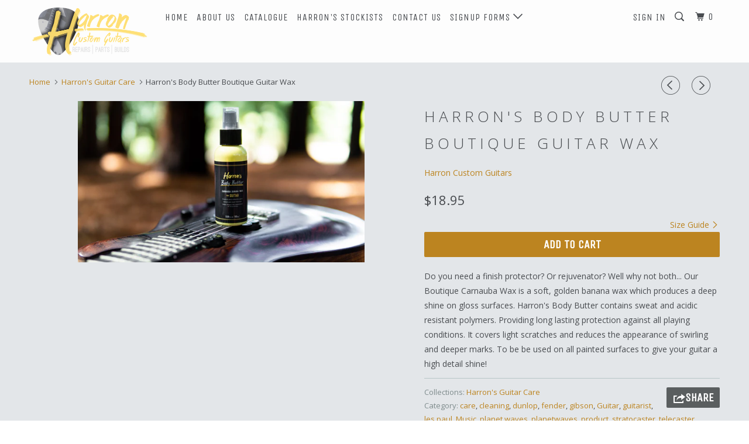

--- FILE ---
content_type: text/html; charset=utf-8
request_url: https://harroncustomguitars.com/collections/frontpage/products/harrons-body-butter
body_size: 31617
content:
<!DOCTYPE html>
<!--[if lt IE 7 ]><html class="ie ie6" lang="en"> <![endif]-->
<!--[if IE 7 ]><html class="ie ie7" lang="en"> <![endif]-->
<!--[if IE 8 ]><html class="ie ie8" lang="en"> <![endif]-->
<!--[if IE 9 ]><html class="ie ie9" lang="en"> <![endif]-->
<!--[if (gte IE 10)|!(IE)]><!--><html lang="en"> <!--<![endif]-->
  <script type="text/javascript">window.ORKA_APP_ID="68cf9123ca5be394c9f84f6b";(function(){d=document;s=d.createElement("script");s.src="//widget.orka.chat/app.js";s.async=1;d.getElementsByTagName("head")[0].appendChild(s);})();</script><head>
<meta name="google-site-verification" content="a0X2zmXrOulU46r7JpsPhp1cWq2ycrDPHvk_3qd7ojQ" />    <meta charset="utf-8">
    <meta http-equiv="cleartype" content="on">
    <meta name="robots" content="index,follow">

    
    <title>Harron&#39;s Body Butter Boutique Guitar Wax - Harron Custom Guitars</title>

    
      <meta name="description" content="Do you need a finish protector? Or rejuvenator? Well why not both... Our Boutique Carnauba Wax is a soft, golden banana wax which produces a deep shine on gloss surfaces. Harron&#39;s Body Butter contains sweat and acidic resistant polymers. Providing long lasting protection against all playing conditions. It covers light " />
    

    <!-- Custom Fonts -->
    
      <link href="//fonts.googleapis.com/css?family=.|Unica+One:light,normal,bold|Open+Sans:light,normal,bold|Unica+One:light,normal,bold|Open+Sans:light,normal,bold|Open+Sans:light,normal,bold" rel="stylesheet" type="text/css" />
    

    





















<meta name="author" content="Harron Custom Guitars">
<meta property="og:url" content="https://harroncustomguitars.com/products/harrons-body-butter">
<meta property="og:site_name" content="Harron Custom Guitars">


  <meta property="og:type" content="product">
  <meta property="og:title" content="Harron&#39;s Body Butter Boutique Guitar Wax">
  
    <meta property="og:image" content="http://harroncustomguitars.com/cdn/shop/products/DSC5883_600x.jpg?v=1558046445">
    <meta property="og:image:secure_url" content="https://harroncustomguitars.com/cdn/shop/products/DSC5883_600x.jpg?v=1558046445">
    
  
  <meta property="og:price:amount" content="18.95">
  <meta property="og:price:currency" content="AUD">


  <meta property="og:description" content="Do you need a finish protector? Or rejuvenator? Well why not both... Our Boutique Carnauba Wax is a soft, golden banana wax which produces a deep shine on gloss surfaces. Harron&#39;s Body Butter contains sweat and acidic resistant polymers. Providing long lasting protection against all playing conditions. It covers light ">




<meta name="twitter:card" content="summary">

  <meta name="twitter:title" content="Harron's Body Butter Boutique Guitar Wax">
  <meta name="twitter:description" content="Do you need a finish protector? Or rejuvenator? Well why not both... Our Boutique Carnauba Wax is a soft, golden banana wax which produces a deep shine on gloss surfaces. Harron&#39;s Body Butter contains sweat and acidic resistant polymers. Providing long lasting protection against all playing conditions. It covers light scratches and reduces the appearance of swirling and deeper marks. To be be used on all painted surfaces to give your guitar a high detail shine!">
  <meta name="twitter:image" content="https://harroncustomguitars.com/cdn/shop/products/DSC5883_240x.jpg?v=1558046445">
  <meta name="twitter:image:width" content="240">
  <meta name="twitter:image:height" content="240">



    
      <link rel="prev" href="/collections/frontpage/products/harrons-speed-wipe">
    
    
      <link rel="next" href="/collections/frontpage/products/harron-custom-guitars-gift-card">
    

    <!-- Mobile Specific Metas -->
    <meta name="HandheldFriendly" content="True">
    <meta name="MobileOptimized" content="320">
    <meta name="viewport" content="width=device-width,initial-scale=1">
    <meta name="theme-color" content="#e3e6e9">

    <!-- Stylesheets for Parallax 3.3.1 -->
    <link href="//harroncustomguitars.com/cdn/shop/t/8/assets/styles.scss.css?v=40525531541716521721761176825" rel="stylesheet" type="text/css" media="all" />

    
      <link rel="shortcut icon" type="image/x-icon" href="//harroncustomguitars.com/cdn/shop/files/favicon_32x32.png?v=1686787799">
    

    <link rel="canonical" href="https://harroncustomguitars.com/products/harrons-body-butter" />

    

    <script src="//harroncustomguitars.com/cdn/shop/t/8/assets/app.js?v=43242982398615723861737851215" type="text/javascript"></script>

    <!--[if lte IE 8]>
      <link href="//harroncustomguitars.com/cdn/shop/t/8/assets/ie.css?v=1024305471161636101616537667" rel="stylesheet" type="text/css" media="all" />
      <script src="//harroncustomguitars.com/cdn/shop/t/8/assets/skrollr.ie.js?v=116292453382836155221616537656" type="text/javascript"></script>
    <![endif]-->

    <script>window.performance && window.performance.mark && window.performance.mark('shopify.content_for_header.start');</script><meta name="facebook-domain-verification" content="knzb54r1fb0soy3geof6p7swqeg45v">
<meta name="facebook-domain-verification" content="wstv4j62bdkmxqdnbwtr7mqdebhe4p">
<meta id="shopify-digital-wallet" name="shopify-digital-wallet" content="/18547879/digital_wallets/dialog">
<meta name="shopify-checkout-api-token" content="4e0dcdfc6bab7e79a294af1d9afb5dbf">
<link rel="alternate" type="application/json+oembed" href="https://harroncustomguitars.com/products/harrons-body-butter.oembed">
<script async="async" src="/checkouts/internal/preloads.js?locale=en-AU"></script>
<link rel="preconnect" href="https://shop.app" crossorigin="anonymous">
<script async="async" src="https://shop.app/checkouts/internal/preloads.js?locale=en-AU&shop_id=18547879" crossorigin="anonymous"></script>
<script id="apple-pay-shop-capabilities" type="application/json">{"shopId":18547879,"countryCode":"AU","currencyCode":"AUD","merchantCapabilities":["supports3DS"],"merchantId":"gid:\/\/shopify\/Shop\/18547879","merchantName":"Harron Custom Guitars","requiredBillingContactFields":["postalAddress","email"],"requiredShippingContactFields":["postalAddress","email"],"shippingType":"shipping","supportedNetworks":["visa","masterCard","amex","jcb"],"total":{"type":"pending","label":"Harron Custom Guitars","amount":"1.00"},"shopifyPaymentsEnabled":true,"supportsSubscriptions":true}</script>
<script id="shopify-features" type="application/json">{"accessToken":"4e0dcdfc6bab7e79a294af1d9afb5dbf","betas":["rich-media-storefront-analytics"],"domain":"harroncustomguitars.com","predictiveSearch":true,"shopId":18547879,"locale":"en"}</script>
<script>var Shopify = Shopify || {};
Shopify.shop = "harron-custom-guitars.myshopify.com";
Shopify.locale = "en";
Shopify.currency = {"active":"AUD","rate":"1.0"};
Shopify.country = "AU";
Shopify.theme = {"name":"Parallax with WC - 2021-03-23","id":120192958563,"schema_name":"Parallax","schema_version":"3.3.1","theme_store_id":null,"role":"main"};
Shopify.theme.handle = "null";
Shopify.theme.style = {"id":null,"handle":null};
Shopify.cdnHost = "harroncustomguitars.com/cdn";
Shopify.routes = Shopify.routes || {};
Shopify.routes.root = "/";</script>
<script type="module">!function(o){(o.Shopify=o.Shopify||{}).modules=!0}(window);</script>
<script>!function(o){function n(){var o=[];function n(){o.push(Array.prototype.slice.apply(arguments))}return n.q=o,n}var t=o.Shopify=o.Shopify||{};t.loadFeatures=n(),t.autoloadFeatures=n()}(window);</script>
<script>
  window.ShopifyPay = window.ShopifyPay || {};
  window.ShopifyPay.apiHost = "shop.app\/pay";
  window.ShopifyPay.redirectState = null;
</script>
<script id="shop-js-analytics" type="application/json">{"pageType":"product"}</script>
<script defer="defer" async type="module" src="//harroncustomguitars.com/cdn/shopifycloud/shop-js/modules/v2/client.init-shop-cart-sync_BT-GjEfc.en.esm.js"></script>
<script defer="defer" async type="module" src="//harroncustomguitars.com/cdn/shopifycloud/shop-js/modules/v2/chunk.common_D58fp_Oc.esm.js"></script>
<script defer="defer" async type="module" src="//harroncustomguitars.com/cdn/shopifycloud/shop-js/modules/v2/chunk.modal_xMitdFEc.esm.js"></script>
<script type="module">
  await import("//harroncustomguitars.com/cdn/shopifycloud/shop-js/modules/v2/client.init-shop-cart-sync_BT-GjEfc.en.esm.js");
await import("//harroncustomguitars.com/cdn/shopifycloud/shop-js/modules/v2/chunk.common_D58fp_Oc.esm.js");
await import("//harroncustomguitars.com/cdn/shopifycloud/shop-js/modules/v2/chunk.modal_xMitdFEc.esm.js");

  window.Shopify.SignInWithShop?.initShopCartSync?.({"fedCMEnabled":true,"windoidEnabled":true});

</script>
<script>
  window.Shopify = window.Shopify || {};
  if (!window.Shopify.featureAssets) window.Shopify.featureAssets = {};
  window.Shopify.featureAssets['shop-js'] = {"shop-cart-sync":["modules/v2/client.shop-cart-sync_DZOKe7Ll.en.esm.js","modules/v2/chunk.common_D58fp_Oc.esm.js","modules/v2/chunk.modal_xMitdFEc.esm.js"],"init-fed-cm":["modules/v2/client.init-fed-cm_B6oLuCjv.en.esm.js","modules/v2/chunk.common_D58fp_Oc.esm.js","modules/v2/chunk.modal_xMitdFEc.esm.js"],"shop-cash-offers":["modules/v2/client.shop-cash-offers_D2sdYoxE.en.esm.js","modules/v2/chunk.common_D58fp_Oc.esm.js","modules/v2/chunk.modal_xMitdFEc.esm.js"],"shop-login-button":["modules/v2/client.shop-login-button_QeVjl5Y3.en.esm.js","modules/v2/chunk.common_D58fp_Oc.esm.js","modules/v2/chunk.modal_xMitdFEc.esm.js"],"pay-button":["modules/v2/client.pay-button_DXTOsIq6.en.esm.js","modules/v2/chunk.common_D58fp_Oc.esm.js","modules/v2/chunk.modal_xMitdFEc.esm.js"],"shop-button":["modules/v2/client.shop-button_DQZHx9pm.en.esm.js","modules/v2/chunk.common_D58fp_Oc.esm.js","modules/v2/chunk.modal_xMitdFEc.esm.js"],"avatar":["modules/v2/client.avatar_BTnouDA3.en.esm.js"],"init-windoid":["modules/v2/client.init-windoid_CR1B-cfM.en.esm.js","modules/v2/chunk.common_D58fp_Oc.esm.js","modules/v2/chunk.modal_xMitdFEc.esm.js"],"init-shop-for-new-customer-accounts":["modules/v2/client.init-shop-for-new-customer-accounts_C_vY_xzh.en.esm.js","modules/v2/client.shop-login-button_QeVjl5Y3.en.esm.js","modules/v2/chunk.common_D58fp_Oc.esm.js","modules/v2/chunk.modal_xMitdFEc.esm.js"],"init-shop-email-lookup-coordinator":["modules/v2/client.init-shop-email-lookup-coordinator_BI7n9ZSv.en.esm.js","modules/v2/chunk.common_D58fp_Oc.esm.js","modules/v2/chunk.modal_xMitdFEc.esm.js"],"init-shop-cart-sync":["modules/v2/client.init-shop-cart-sync_BT-GjEfc.en.esm.js","modules/v2/chunk.common_D58fp_Oc.esm.js","modules/v2/chunk.modal_xMitdFEc.esm.js"],"shop-toast-manager":["modules/v2/client.shop-toast-manager_DiYdP3xc.en.esm.js","modules/v2/chunk.common_D58fp_Oc.esm.js","modules/v2/chunk.modal_xMitdFEc.esm.js"],"init-customer-accounts":["modules/v2/client.init-customer-accounts_D9ZNqS-Q.en.esm.js","modules/v2/client.shop-login-button_QeVjl5Y3.en.esm.js","modules/v2/chunk.common_D58fp_Oc.esm.js","modules/v2/chunk.modal_xMitdFEc.esm.js"],"init-customer-accounts-sign-up":["modules/v2/client.init-customer-accounts-sign-up_iGw4briv.en.esm.js","modules/v2/client.shop-login-button_QeVjl5Y3.en.esm.js","modules/v2/chunk.common_D58fp_Oc.esm.js","modules/v2/chunk.modal_xMitdFEc.esm.js"],"shop-follow-button":["modules/v2/client.shop-follow-button_CqMgW2wH.en.esm.js","modules/v2/chunk.common_D58fp_Oc.esm.js","modules/v2/chunk.modal_xMitdFEc.esm.js"],"checkout-modal":["modules/v2/client.checkout-modal_xHeaAweL.en.esm.js","modules/v2/chunk.common_D58fp_Oc.esm.js","modules/v2/chunk.modal_xMitdFEc.esm.js"],"shop-login":["modules/v2/client.shop-login_D91U-Q7h.en.esm.js","modules/v2/chunk.common_D58fp_Oc.esm.js","modules/v2/chunk.modal_xMitdFEc.esm.js"],"lead-capture":["modules/v2/client.lead-capture_BJmE1dJe.en.esm.js","modules/v2/chunk.common_D58fp_Oc.esm.js","modules/v2/chunk.modal_xMitdFEc.esm.js"],"payment-terms":["modules/v2/client.payment-terms_Ci9AEqFq.en.esm.js","modules/v2/chunk.common_D58fp_Oc.esm.js","modules/v2/chunk.modal_xMitdFEc.esm.js"]};
</script>
<script>(function() {
  var isLoaded = false;
  function asyncLoad() {
    if (isLoaded) return;
    isLoaded = true;
    var urls = ["https:\/\/chimpstatic.com\/mcjs-connected\/js\/users\/894f5b9e7d5ec5e86aafc342b\/fdd77b776e6122933bb274705.js?shop=harron-custom-guitars.myshopify.com","https:\/\/chimpstatic.com\/mcjs-connected\/js\/users\/894f5b9e7d5ec5e86aafc342b\/fdd77b776e6122933bb274705.js?shop=harron-custom-guitars.myshopify.com","https:\/\/chimpstatic.com\/mcjs-connected\/js\/users\/894f5b9e7d5ec5e86aafc342b\/fdd77b776e6122933bb274705.js?shop=harron-custom-guitars.myshopify.com","https:\/\/chimpstatic.com\/mcjs-connected\/js\/users\/894f5b9e7d5ec5e86aafc342b\/fdd77b776e6122933bb274705.js?shop=harron-custom-guitars.myshopify.com","https:\/\/chimpstatic.com\/mcjs-connected\/js\/users\/894f5b9e7d5ec5e86aafc342b\/fdd77b776e6122933bb274705.js?shop=harron-custom-guitars.myshopify.com","https:\/\/chimpstatic.com\/mcjs-connected\/js\/users\/894f5b9e7d5ec5e86aafc342b\/fdd77b776e6122933bb274705.js?shop=harron-custom-guitars.myshopify.com","https:\/\/chimpstatic.com\/mcjs-connected\/js\/users\/894f5b9e7d5ec5e86aafc342b\/fdd77b776e6122933bb274705.js?shop=harron-custom-guitars.myshopify.com","https:\/\/chimpstatic.com\/mcjs-connected\/js\/users\/894f5b9e7d5ec5e86aafc342b\/fdd77b776e6122933bb274705.js?shop=harron-custom-guitars.myshopify.com","https:\/\/chimpstatic.com\/mcjs-connected\/js\/users\/894f5b9e7d5ec5e86aafc342b\/fdd77b776e6122933bb274705.js?shop=harron-custom-guitars.myshopify.com","https:\/\/chimpstatic.com\/mcjs-connected\/js\/users\/894f5b9e7d5ec5e86aafc342b\/fdd77b776e6122933bb274705.js?shop=harron-custom-guitars.myshopify.com","https:\/\/chimpstatic.com\/mcjs-connected\/js\/users\/894f5b9e7d5ec5e86aafc342b\/fdd77b776e6122933bb274705.js?shop=harron-custom-guitars.myshopify.com","https:\/\/chimpstatic.com\/mcjs-connected\/js\/users\/894f5b9e7d5ec5e86aafc342b\/fdd77b776e6122933bb274705.js?shop=harron-custom-guitars.myshopify.com","https:\/\/chimpstatic.com\/mcjs-connected\/js\/users\/894f5b9e7d5ec5e86aafc342b\/fdd77b776e6122933bb274705.js?shop=harron-custom-guitars.myshopify.com","\/\/shopify.privy.com\/widget.js?shop=harron-custom-guitars.myshopify.com","https:\/\/chimpstatic.com\/mcjs-connected\/js\/users\/894f5b9e7d5ec5e86aafc342b\/fdd77b776e6122933bb274705.js?shop=harron-custom-guitars.myshopify.com","https:\/\/chimpstatic.com\/mcjs-connected\/js\/users\/894f5b9e7d5ec5e86aafc342b\/fdd77b776e6122933bb274705.js?shop=harron-custom-guitars.myshopify.com","https:\/\/chimpstatic.com\/mcjs-connected\/js\/users\/894f5b9e7d5ec5e86aafc342b\/5728a38ec154ce7d537d7040e.js?shop=harron-custom-guitars.myshopify.com","https:\/\/cks3.amplifiedcdn.com\/ckjs.production.min.js?unique_id=harron-custom-guitars.myshopify.com\u0026shop=harron-custom-guitars.myshopify.com","https:\/\/ccjs.amplifiedcdn.com\/ccjs.umd.js?unique_id=harron-custom-guitars.myshopify.com\u0026shop=harron-custom-guitars.myshopify.com","https:\/\/cdn.nfcube.com\/instafeed-252004182949fd74783b7bfe9d241f92.js?shop=harron-custom-guitars.myshopify.com"];
    for (var i = 0; i < urls.length; i++) {
      var s = document.createElement('script');
      s.type = 'text/javascript';
      s.async = true;
      s.src = urls[i];
      var x = document.getElementsByTagName('script')[0];
      x.parentNode.insertBefore(s, x);
    }
  };
  if(window.attachEvent) {
    window.attachEvent('onload', asyncLoad);
  } else {
    window.addEventListener('load', asyncLoad, false);
  }
})();</script>
<script id="__st">var __st={"a":18547879,"offset":-18000,"reqid":"5d4aeccd-4965-4fb7-b197-29bb93bcf7f0-1769038415","pageurl":"harroncustomguitars.com\/collections\/frontpage\/products\/harrons-body-butter","u":"98e555c6c419","p":"product","rtyp":"product","rid":8945423304};</script>
<script>window.ShopifyPaypalV4VisibilityTracking = true;</script>
<script id="captcha-bootstrap">!function(){'use strict';const t='contact',e='account',n='new_comment',o=[[t,t],['blogs',n],['comments',n],[t,'customer']],c=[[e,'customer_login'],[e,'guest_login'],[e,'recover_customer_password'],[e,'create_customer']],r=t=>t.map((([t,e])=>`form[action*='/${t}']:not([data-nocaptcha='true']) input[name='form_type'][value='${e}']`)).join(','),a=t=>()=>t?[...document.querySelectorAll(t)].map((t=>t.form)):[];function s(){const t=[...o],e=r(t);return a(e)}const i='password',u='form_key',d=['recaptcha-v3-token','g-recaptcha-response','h-captcha-response',i],f=()=>{try{return window.sessionStorage}catch{return}},m='__shopify_v',_=t=>t.elements[u];function p(t,e,n=!1){try{const o=window.sessionStorage,c=JSON.parse(o.getItem(e)),{data:r}=function(t){const{data:e,action:n}=t;return t[m]||n?{data:e,action:n}:{data:t,action:n}}(c);for(const[e,n]of Object.entries(r))t.elements[e]&&(t.elements[e].value=n);n&&o.removeItem(e)}catch(o){console.error('form repopulation failed',{error:o})}}const l='form_type',E='cptcha';function T(t){t.dataset[E]=!0}const w=window,h=w.document,L='Shopify',v='ce_forms',y='captcha';let A=!1;((t,e)=>{const n=(g='f06e6c50-85a8-45c8-87d0-21a2b65856fe',I='https://cdn.shopify.com/shopifycloud/storefront-forms-hcaptcha/ce_storefront_forms_captcha_hcaptcha.v1.5.2.iife.js',D={infoText:'Protected by hCaptcha',privacyText:'Privacy',termsText:'Terms'},(t,e,n)=>{const o=w[L][v],c=o.bindForm;if(c)return c(t,g,e,D).then(n);var r;o.q.push([[t,g,e,D],n]),r=I,A||(h.body.append(Object.assign(h.createElement('script'),{id:'captcha-provider',async:!0,src:r})),A=!0)});var g,I,D;w[L]=w[L]||{},w[L][v]=w[L][v]||{},w[L][v].q=[],w[L][y]=w[L][y]||{},w[L][y].protect=function(t,e){n(t,void 0,e),T(t)},Object.freeze(w[L][y]),function(t,e,n,w,h,L){const[v,y,A,g]=function(t,e,n){const i=e?o:[],u=t?c:[],d=[...i,...u],f=r(d),m=r(i),_=r(d.filter((([t,e])=>n.includes(e))));return[a(f),a(m),a(_),s()]}(w,h,L),I=t=>{const e=t.target;return e instanceof HTMLFormElement?e:e&&e.form},D=t=>v().includes(t);t.addEventListener('submit',(t=>{const e=I(t);if(!e)return;const n=D(e)&&!e.dataset.hcaptchaBound&&!e.dataset.recaptchaBound,o=_(e),c=g().includes(e)&&(!o||!o.value);(n||c)&&t.preventDefault(),c&&!n&&(function(t){try{if(!f())return;!function(t){const e=f();if(!e)return;const n=_(t);if(!n)return;const o=n.value;o&&e.removeItem(o)}(t);const e=Array.from(Array(32),(()=>Math.random().toString(36)[2])).join('');!function(t,e){_(t)||t.append(Object.assign(document.createElement('input'),{type:'hidden',name:u})),t.elements[u].value=e}(t,e),function(t,e){const n=f();if(!n)return;const o=[...t.querySelectorAll(`input[type='${i}']`)].map((({name:t})=>t)),c=[...d,...o],r={};for(const[a,s]of new FormData(t).entries())c.includes(a)||(r[a]=s);n.setItem(e,JSON.stringify({[m]:1,action:t.action,data:r}))}(t,e)}catch(e){console.error('failed to persist form',e)}}(e),e.submit())}));const S=(t,e)=>{t&&!t.dataset[E]&&(n(t,e.some((e=>e===t))),T(t))};for(const o of['focusin','change'])t.addEventListener(o,(t=>{const e=I(t);D(e)&&S(e,y())}));const B=e.get('form_key'),M=e.get(l),P=B&&M;t.addEventListener('DOMContentLoaded',(()=>{const t=y();if(P)for(const e of t)e.elements[l].value===M&&p(e,B);[...new Set([...A(),...v().filter((t=>'true'===t.dataset.shopifyCaptcha))])].forEach((e=>S(e,t)))}))}(h,new URLSearchParams(w.location.search),n,t,e,['guest_login'])})(!0,!0)}();</script>
<script integrity="sha256-4kQ18oKyAcykRKYeNunJcIwy7WH5gtpwJnB7kiuLZ1E=" data-source-attribution="shopify.loadfeatures" defer="defer" src="//harroncustomguitars.com/cdn/shopifycloud/storefront/assets/storefront/load_feature-a0a9edcb.js" crossorigin="anonymous"></script>
<script crossorigin="anonymous" defer="defer" src="//harroncustomguitars.com/cdn/shopifycloud/storefront/assets/shopify_pay/storefront-65b4c6d7.js?v=20250812"></script>
<script data-source-attribution="shopify.dynamic_checkout.dynamic.init">var Shopify=Shopify||{};Shopify.PaymentButton=Shopify.PaymentButton||{isStorefrontPortableWallets:!0,init:function(){window.Shopify.PaymentButton.init=function(){};var t=document.createElement("script");t.src="https://harroncustomguitars.com/cdn/shopifycloud/portable-wallets/latest/portable-wallets.en.js",t.type="module",document.head.appendChild(t)}};
</script>
<script data-source-attribution="shopify.dynamic_checkout.buyer_consent">
  function portableWalletsHideBuyerConsent(e){var t=document.getElementById("shopify-buyer-consent"),n=document.getElementById("shopify-subscription-policy-button");t&&n&&(t.classList.add("hidden"),t.setAttribute("aria-hidden","true"),n.removeEventListener("click",e))}function portableWalletsShowBuyerConsent(e){var t=document.getElementById("shopify-buyer-consent"),n=document.getElementById("shopify-subscription-policy-button");t&&n&&(t.classList.remove("hidden"),t.removeAttribute("aria-hidden"),n.addEventListener("click",e))}window.Shopify?.PaymentButton&&(window.Shopify.PaymentButton.hideBuyerConsent=portableWalletsHideBuyerConsent,window.Shopify.PaymentButton.showBuyerConsent=portableWalletsShowBuyerConsent);
</script>
<script data-source-attribution="shopify.dynamic_checkout.cart.bootstrap">document.addEventListener("DOMContentLoaded",(function(){function t(){return document.querySelector("shopify-accelerated-checkout-cart, shopify-accelerated-checkout")}if(t())Shopify.PaymentButton.init();else{new MutationObserver((function(e,n){t()&&(Shopify.PaymentButton.init(),n.disconnect())})).observe(document.body,{childList:!0,subtree:!0})}}));
</script>
<link id="shopify-accelerated-checkout-styles" rel="stylesheet" media="screen" href="https://harroncustomguitars.com/cdn/shopifycloud/portable-wallets/latest/accelerated-checkout-backwards-compat.css" crossorigin="anonymous">
<style id="shopify-accelerated-checkout-cart">
        #shopify-buyer-consent {
  margin-top: 1em;
  display: inline-block;
  width: 100%;
}

#shopify-buyer-consent.hidden {
  display: none;
}

#shopify-subscription-policy-button {
  background: none;
  border: none;
  padding: 0;
  text-decoration: underline;
  font-size: inherit;
  cursor: pointer;
}

#shopify-subscription-policy-button::before {
  box-shadow: none;
}

      </style>

<script>window.performance && window.performance.mark && window.performance.mark('shopify.content_for_header.end');</script>

<script>window.BOLD = window.BOLD || {};
    window.BOLD.common = window.BOLD.common || {};
    window.BOLD.common.Shopify = window.BOLD.common.Shopify || {};
    window.BOLD.common.Shopify.shop = {
      domain: 'harroncustomguitars.com',
      permanent_domain: 'harron-custom-guitars.myshopify.com',
      url: 'https://harroncustomguitars.com',
      secure_url: 'https://harroncustomguitars.com',
      money_format: "${{amount}}",
      currency: "AUD"
    };
    window.BOLD.common.Shopify.customer = {
      id: null,
      tags: null,
    };
    window.BOLD.common.Shopify.cart = {"note":null,"attributes":{},"original_total_price":0,"total_price":0,"total_discount":0,"total_weight":0.0,"item_count":0,"items":[],"requires_shipping":false,"currency":"AUD","items_subtotal_price":0,"cart_level_discount_applications":[],"checkout_charge_amount":0};
    window.BOLD.common.template = 'product';window.BOLD.common.Shopify.formatMoney = function(money, format) {
        function n(t, e) {
            return "undefined" == typeof t ? e : t
        }
        function r(t, e, r, i) {
            if (e = n(e, 2),
                r = n(r, ","),
                i = n(i, "."),
            isNaN(t) || null == t)
                return 0;
            t = (t / 100).toFixed(e);
            var o = t.split(".")
                , a = o[0].replace(/(\d)(?=(\d\d\d)+(?!\d))/g, "$1" + r)
                , s = o[1] ? i + o[1] : "";
            return a + s
        }
        "string" == typeof money && (money = money.replace(".", ""));
        var i = ""
            , o = /\{\{\s*(\w+)\s*\}\}/
            , a = format || window.BOLD.common.Shopify.shop.money_format || window.Shopify.money_format || "$ {{ amount }}";
        switch (a.match(o)[1]) {
            case "amount":
                i = r(money, 2, ",", ".");
                break;
            case "amount_no_decimals":
                i = r(money, 0, ",", ".");
                break;
            case "amount_with_comma_separator":
                i = r(money, 2, ".", ",");
                break;
            case "amount_no_decimals_with_comma_separator":
                i = r(money, 0, ".", ",");
                break;
            case "amount_with_space_separator":
                i = r(money, 2, " ", ",");
                break;
            case "amount_no_decimals_with_space_separator":
                i = r(money, 0, " ", ",");
                break;
            case "amount_with_apostrophe_separator":
                i = r(money, 2, "'", ".");
                break;
        }
        return a.replace(o, i);
    };
    window.BOLD.common.Shopify.saveProduct = function (handle, product) {
      if (typeof handle === 'string' && typeof window.BOLD.common.Shopify.products[handle] === 'undefined') {
        if (typeof product === 'number') {
          window.BOLD.common.Shopify.handles[product] = handle;
          product = { id: product };
        }
        window.BOLD.common.Shopify.products[handle] = product;
      }
    };
    window.BOLD.common.Shopify.saveVariant = function (variant_id, variant) {
      if (typeof variant_id === 'number' && typeof window.BOLD.common.Shopify.variants[variant_id] === 'undefined') {
        window.BOLD.common.Shopify.variants[variant_id] = variant;
      }
    };window.BOLD.common.Shopify.products = window.BOLD.common.Shopify.products || {};
    window.BOLD.common.Shopify.variants = window.BOLD.common.Shopify.variants || {};
    window.BOLD.common.Shopify.handles = window.BOLD.common.Shopify.handles || {};window.BOLD.common.Shopify.handle = "harrons-body-butter"
window.BOLD.common.Shopify.saveProduct("harrons-body-butter", 8945423304);window.BOLD.common.Shopify.saveVariant(32222938184, { product_id: 8945423304, product_handle: "harrons-body-butter", price: 1895, group_id: '', csp_metafield: {}});window.BOLD.apps_installed = {"Product Upsell":3} || {};window.BOLD.common.Shopify.saveProduct("harrons-deluxe-care-kit", 8945449416);window.BOLD.common.Shopify.saveVariant(32223555912, { product_id: 8945449416, product_handle: "harrons-deluxe-care-kit", price: 5399, group_id: '', csp_metafield: {}});window.BOLD.common.Shopify.saveProduct("harrons-polyaxe-instrument-cloth", 402902614046);window.BOLD.common.Shopify.saveVariant(5490749800478, { product_id: 402902614046, product_handle: "harrons-polyaxe-instrument-cloth", price: 795, group_id: '', csp_metafield: {}});window.BOLD.common.Shopify.saveProduct("harrons-2-in-1-care-kit", 738627879004);window.BOLD.common.Shopify.saveVariant(8096539705436, { product_id: 738627879004, product_handle: "harrons-2-in-1-care-kit", price: 2999, group_id: '', csp_metafield: {}});window.BOLD.common.Shopify.saveProduct("harrons-board-sauce", 8945431176);window.BOLD.common.Shopify.saveVariant(32223138056, { product_id: 8945431176, product_handle: "harrons-board-sauce", price: 1695, group_id: '', csp_metafield: {}});window.BOLD.common.Shopify.saveProduct("harrons-speed-wipe", 8945428296);window.BOLD.common.Shopify.saveVariant(32223045512, { product_id: 8945428296, product_handle: "harrons-speed-wipe", price: 1695, group_id: '', csp_metafield: {}});window.BOLD.common.Shopify.saveProduct("harrons-body-butter", 8945423304);window.BOLD.common.Shopify.saveVariant(32222938184, { product_id: 8945423304, product_handle: "harrons-body-butter", price: 1895, group_id: '', csp_metafield: {}});window.BOLD.common.Shopify.saveProduct("harron-custom-guitars-gift-card", 8007174947129);window.BOLD.common.Shopify.saveVariant(43928529600825, { product_id: 8007174947129, product_handle: "harron-custom-guitars-gift-card", price: 5000, group_id: '', csp_metafield: {}});window.BOLD.common.Shopify.saveVariant(43928529633593, { product_id: 8007174947129, product_handle: "harron-custom-guitars-gift-card", price: 10000, group_id: '', csp_metafield: {}});window.BOLD.common.Shopify.saveVariant(43928529666361, { product_id: 8007174947129, product_handle: "harron-custom-guitars-gift-card", price: 15000, group_id: '', csp_metafield: {}});window.BOLD.common.Shopify.saveVariant(43928529699129, { product_id: 8007174947129, product_handle: "harron-custom-guitars-gift-card", price: 25000, group_id: '', csp_metafield: {}});window.BOLD.common.Shopify.saveProduct("the-gtr-action-ruler", 8161228259641);window.BOLD.common.Shopify.saveVariant(44577484964153, { product_id: 8161228259641, product_handle: "the-gtr-action-ruler", price: 2495, group_id: '', csp_metafield: {}});window.BOLD.common.Shopify.metafields = window.BOLD.common.Shopify.metafields || {};window.BOLD.common.Shopify.metafields["bold_rp"] = {};window.BOLD.common.Shopify.metafields["bold_csp_defaults"] = {};window.BOLD.common.cacheParams = window.BOLD.common.cacheParams || {};
</script><link href="//harroncustomguitars.com/cdn/shop/t/8/assets/bold-upsell.css?v=51915886505602322711616537652" rel="stylesheet" type="text/css" media="all" />
<link href="//harroncustomguitars.com/cdn/shop/t/8/assets/bold-upsell-custom.css?v=150135899998303055901616541334" rel="stylesheet" type="text/css" media="all" /><!-- BeginConsistentCartAddon -->  <script>    Shopify.customer_logged_in = false ;  Shopify.customer_email = "" ;  Shopify.log_uuids = true;    </script>  <!-- EndConsistentCartAddon -->
<script type="text/javascript">window.ORKA_APP_ID="68cf9123ca5be394c9f84f6b";(function(){d=document;s=d.createElement("script");s.src="//widget.orka.chat/app.js";s.async=1;d.getElementsByTagName("head")[0].appendChild(s);})();</script>
<!-- BEGIN app block: shopify://apps/hulk-form-builder/blocks/app-embed/b6b8dd14-356b-4725-a4ed-77232212b3c3 --><!-- BEGIN app snippet: hulkapps-formbuilder-theme-ext --><script type="text/javascript">
  
  if (typeof window.formbuilder_customer != "object") {
        window.formbuilder_customer = {}
  }

  window.hulkFormBuilder = {
    form_data: {},
    shop_data: {"shop_EfgOf82xa-v4XYjXLApxrg":{"shop_uuid":"EfgOf82xa-v4XYjXLApxrg","shop_timezone":"Australia\/Melbourne","shop_id":120528,"shop_is_after_submit_enabled":false,"shop_shopify_plan":"Shopify","shop_shopify_domain":"harron-custom-guitars.myshopify.com","shop_created_at":"2024-11-06T16:28:48.055-06:00","is_skip_metafield":false,"shop_deleted":false,"shop_disabled":false}},
    settings_data: {"shop_settings":{"shop_customise_msgs":[],"default_customise_msgs":{"is_required":"is required","thank_you":"Thank you! The form was submitted successfully.","processing":"Processing...","valid_data":"Please provide valid data","valid_email":"Provide valid email format","valid_tags":"HTML Tags are not allowed","valid_phone":"Provide valid phone number","valid_captcha":"Please provide valid captcha response","valid_url":"Provide valid URL","only_number_alloud":"Provide valid number in","number_less":"must be less than","number_more":"must be more than","image_must_less":"Image must be less than 20MB","image_number":"Images allowed","image_extension":"Invalid extension! Please provide image file","error_image_upload":"Error in image upload. Please try again.","error_file_upload":"Error in file upload. Please try again.","your_response":"Your response","error_form_submit":"Error occur.Please try again after sometime.","email_submitted":"Form with this email is already submitted","invalid_email_by_zerobounce":"The email address you entered appears to be invalid. Please check it and try again.","download_file":"Download file","card_details_invalid":"Your card details are invalid","card_details":"Card details","please_enter_card_details":"Please enter card details","card_number":"Card number","exp_mm":"Exp MM","exp_yy":"Exp YY","crd_cvc":"CVV","payment_value":"Payment amount","please_enter_payment_amount":"Please enter payment amount","address1":"Address line 1","address2":"Address line 2","city":"City","province":"Province","zipcode":"Zip code","country":"Country","blocked_domain":"This form does not accept addresses from","file_must_less":"File must be less than 20MB","file_extension":"Invalid extension! Please provide file","only_file_number_alloud":"files allowed","previous":"Previous","next":"Next","must_have_a_input":"Please enter at least one field.","please_enter_required_data":"Please enter required data","atleast_one_special_char":"Include at least one special character","atleast_one_lowercase_char":"Include at least one lowercase character","atleast_one_uppercase_char":"Include at least one uppercase character","atleast_one_number":"Include at least one number","must_have_8_chars":"Must have 8 characters long","be_between_8_and_12_chars":"Be between 8 and 12 characters long","please_select":"Please Select","phone_submitted":"Form with this phone number is already submitted","user_res_parse_error":"Error while submitting the form","valid_same_values":"values must be same","product_choice_clear_selection":"Clear Selection","picture_choice_clear_selection":"Clear Selection","remove_all_for_file_image_upload":"Remove All","invalid_file_type_for_image_upload":"You can't upload files of this type.","invalid_file_type_for_signature_upload":"You can't upload files of this type.","max_files_exceeded_for_file_upload":"You can not upload any more files.","max_files_exceeded_for_image_upload":"You can not upload any more files.","file_already_exist":"File already uploaded","max_limit_exceed":"You have added the maximum number of text fields.","cancel_upload_for_file_upload":"Cancel upload","cancel_upload_for_image_upload":"Cancel upload","cancel_upload_for_signature_upload":"Cancel upload"},"shop_blocked_domains":[]}},
    features_data: {"shop_plan_features":{"shop_plan_features":["unlimited-forms","full-design-customization","export-form-submissions","multiple-recipients-for-form-submissions","multiple-admin-notifications","enable-captcha","unlimited-file-uploads","save-submitted-form-data","set-auto-response-message","conditional-logic","form-banner","save-as-draft-facility","include-user-response-in-admin-email","disable-form-submission","file-upload"]}},
    shop: null,
    shop_id: null,
    plan_features: null,
    validateDoubleQuotes: false,
    assets: {
      extraFunctions: "https://cdn.shopify.com/extensions/019bb5ee-ec40-7527-955d-c1b8751eb060/form-builder-by-hulkapps-50/assets/extra-functions.js",
      extraStyles: "https://cdn.shopify.com/extensions/019bb5ee-ec40-7527-955d-c1b8751eb060/form-builder-by-hulkapps-50/assets/extra-styles.css",
      bootstrapStyles: "https://cdn.shopify.com/extensions/019bb5ee-ec40-7527-955d-c1b8751eb060/form-builder-by-hulkapps-50/assets/theme-app-extension-bootstrap.css"
    },
    translations: {
      htmlTagNotAllowed: "HTML Tags are not allowed",
      sqlQueryNotAllowed: "SQL Queries are not allowed",
      doubleQuoteNotAllowed: "Double quotes are not allowed",
      vorwerkHttpWwwNotAllowed: "The words \u0026#39;http\u0026#39; and \u0026#39;www\u0026#39; are not allowed. Please remove them and try again.",
      maxTextFieldsReached: "You have added the maximum number of text fields.",
      avoidNegativeWords: "Avoid negative words: Don\u0026#39;t use negative words in your contact message.",
      customDesignOnly: "This form is for custom designs requests. For general inquiries please contact our team at info@stagheaddesigns.com",
      zerobounceApiErrorMsg: "We couldn\u0026#39;t verify your email due to a technical issue. Please try again later.",
    }

  }

  

  window.FbThemeAppExtSettingsHash = {}
  
</script><!-- END app snippet --><!-- END app block --><!-- BEGIN app block: shopify://apps/sami-b2b-lock/blocks/app-embed/8d86a3b4-97b3-44ab-adc1-ec01c5a89da9 -->
 


  <script>

    window.Samita = window.Samita || {}
    Samita.SamitaLocksAccessParams = Samita.SamitaLocksAccessParams || {}
    Samita.SamitaLocksAccessParams.settings =  {"email":{"admin":{"title":"Access Request Received!","button":"Review Request","message":"has submitted a request to access your protected content.","subject":"[Access Request] New submission from","settings":{"useImage":false,"MainColor":"#000000","linkImages":null,"ButtonColor":"#ffffff","isWatermark":true,"MainBackground":"#f2f2f2","ButtonBackground":"#000000"}},"customer":{"message":"Welcome!! Thank you for your interest in accessing our locked content. Your request has been reviewed and access is now granted!","subject":"Welcome! You’ve been granted access","helpText":"If you have any questions, feel free to reply to this email.","settings":{"useImage":false,"MainColor":"#000000","linkImages":null,"ButtonColor":"#ffffff","isWatermark":true,"FrameBarColor":"#ffffff","MainBackground":"#ffffff","ButtonBackground":"#000000","FrameBarBackground":"#000000"},"shopName":"Harron Custom Guitars","accessPasscode":"Your passcode to access the page is","actionPasscode":"Go to page lock","accessSecretLink":"You can now access the page using the button below","actionSecretLink":"Access Page"}},"general":{"customcss":"img[alt=\"smtImage\"] {\n content:url(https://cdn.shopify.com/s/files/1/0813/2771/8711/files/logolocknew_142afu3.jpg?v=1761276290) !important;\n    object-fit: contain !important;\n    }\n  html body .lock__notificationFooter #passcode{\n    flex:1 !important;\n    box-shadow:none !important;\n  }\n\n  html body .lock__notificationTemplateWrapper{\n    width:50% !important;\n    box-shadow:none !important;\n  }\n\n  html body .lock__notificationTemplateWrapper .Lock__Error{\n    margin-top:5px !important;\n  }\n\n  html body .Lock__Watermark{\n    padding: 0 40px !important;\n  }\n  \n  html body .Lock__Watermark p{\n    font-size: 15px !important;\n    font-family: inherit;\n  }\n\n  @media(max-width:1024px){\n    html body .lock__notificationTemplateWrapper{\n      width:100% !important;\n    }\n  }\n\n  html body .lock__notificationFooter #passcode:focus-visible {\n    border: 1px solid #ccc !important;\n  }\n  \n  html body .lock__notificationTemplateWrapper img[alt=\"smtImage\"] {\n     width:300px !important;\n     height:auto !important;\n }","price_atc":"plain_text","effect_button":"ripple","collectFeedback":true,"placeholder_message":true,"placeholder_templateLock":true},"template":{"text_color":"#000","btn_bg_color":"#7396a2","bg_placeholder":"#f3f3f3","btn_text_color":"#ffffff","bg_notification":"#fff","input_box_shadow":"#ccc","plain_text_color":"#230d0d","color_placeholder":"#000","button_priceAtc_bg":"#5487a0","input_passcode_color":"#000","button_priceAtc_color":"#fff","input_passcode_background":"#ffffff"}};
    Samita.SamitaLocksAccessParams.locks =  [{"access":1,"id":41929,"resources_conditional":{"ip":{"type":"whitelist","message":"This content is not available in your country","countries":[]},"type":["passcode"],"customer":{"logic":[[{"type":"tagged_with","value":null}]],"source":"rules","listManual":[]},"passcode":{"code":null,"message":"Please note, your access to this resource directly corresponds with the HCG Masterclass you have completed. If you have not completed the Refretting and Nut Making curriculum, we cannot grant you access to this resource.","listCode":[]},"redirect":{"type":"login","modal":{"title":"Restricted Page","button":"Go to login","buttonUrl":"/account/login","description":"You need to log in to access this page"}},"secretLink":{"code":[],"links":[],"message":null,"resources":"products"},"checkoutLock":{"error":{"default":{"message":"Sorry, this item can’t be purchased","allProduct":"All products in this store cannot be checked out","customerIsLogin":"Checkout is available for guests only","productTagEqual":"Product {{ title }} has a tag that prevents checkout","customerTagEqual":"Your account has a tag that prevents checkout","customerEmailEqual":"Your email is not eligible for checkout","customerIsNotLogin":"You need to log in before proceeding with checkout","customerPhoneEqual":"Your phone is not eligible for checkout","productTagNotEqual":"Products must have a specific tag to proceed with checkout","selectProductEqual":"Product {{ title }} cannot be checked out","customerTagNotEqual":"Your account needs a specific tag to proceed with checkout","customerEmailContains":"Your email contains characters that prevent checkout","customerEmailNotEqual":"Your email is not eligible for checkout","customerPhoneNotEqual":"Your phone is not eligible for checkout","selectProductNotEqual":"Only certain products are eligible for checkout"}},"operator":"and","conditions":[{"value":null,"where":"EQUALS","select":"ALL","values":[]}]}},"advanced":{"language":{"active":false,"languages":[]},"dateRange":{"active":false,"endDate":"2025-10-24T23:34:00.795Z","startDate":"2025-10-23T23:34:00.795Z"},"formRequestAccess":{"form":"default","title":"Harron Custom Guitars Refretting Masterclass Walkthrough","action":"Request access!","active":true,"message":"ATTENTION: In your access request message, please include which HCG class you have attended. It may take up to 24 hours for your request to be accepted. If no class is listed, the request will be denied.","shortcode":null}},"resources_lock":{"url":null,"page":[],"type":"blogs","blogs":{"active":"blogs","selectedBlogs":{"119355015481":"refretting"},"selectedArticles":[]},"exclude":{"url":[],"active":false},"setting":["all"],"hideList":false,"products":[],"variants":[],"PreviewLink":"harron-custom-guitars.myshopify.com/blogs/refretting","collections":[],"grandAccess":{"time":1,"interval":"hour"},"limitProduct":"manual","allowHomePage":true,"excludeProduct":{"list":[],"active":false}},"status":1},{"access":1,"id":41876,"resources_conditional":{"ip":{"type":"whitelist","message":"This content is not available in your country","countries":[]},"type":["passcode"],"customer":{"logic":[[{"type":"tagged_with","value":null}]],"source":"rules","listManual":[]},"passcode":{"code":null,"message":"Please note, your access to this resource directly corresponds with the HCG Masterclass you have completed. If you have not completed the Electronics curriculum, we cannot grant you access to this resource.","listCode":[]},"redirect":{"type":"login","modal":{"title":"Restricted Page","button":"Go to login","buttonUrl":"/account/login","description":"You need to log in to access this page"}},"secretLink":{"code":[],"links":[],"message":null,"resources":"products"},"checkoutLock":{"error":{"default":{"message":"Sorry, this item can’t be purchased","allProduct":"All products in this store cannot be checked out","customerIsLogin":"Checkout is available for guests only","productTagEqual":"Product {{ title }} has a tag that prevents checkout","customerTagEqual":"Your account has a tag that prevents checkout","customerEmailEqual":"Your email is not eligible for checkout","customerIsNotLogin":"You need to log in before proceeding with checkout","customerPhoneEqual":"Your phone is not eligible for checkout","productTagNotEqual":"Products must have a specific tag to proceed with checkout","selectProductEqual":"Product {{ title }} cannot be checked out","customerTagNotEqual":"Your account needs a specific tag to proceed with checkout","customerEmailContains":"Your email contains characters that prevent checkout","customerEmailNotEqual":"Your email is not eligible for checkout","customerPhoneNotEqual":"Your phone is not eligible for checkout","selectProductNotEqual":"Only certain products are eligible for checkout"}},"operator":"and","conditions":[{"value":null,"where":"EQUALS","select":"ALL","values":[]}]}},"advanced":{"language":{"active":false,"languages":[]},"dateRange":{"active":false,"endDate":"2025-10-23T21:12:05.822Z","startDate":"2025-10-22T21:12:05.822Z"},"formRequestAccess":{"form":"default","title":"Request access to this HCG Masterclass Resource","action":"Request access!","active":true,"message":"ATTENTION: In your access request message, please include which HCG class you have attended. It may take up to 24 hours for your request to be accepted. If no class is listed, the request will be denied.","shortcode":null}},"resources_lock":{"url":null,"page":[],"type":"blogs","blogs":{"active":"blogs","selectedBlogs":{"119355081017":"electronics"},"selectedArticles":[]},"exclude":{"url":[],"active":false},"setting":["all"],"hideList":false,"products":[],"variants":[],"PreviewLink":"harron-custom-guitars.myshopify.com/blogs/electronics","collections":[],"grandAccess":{"time":1,"interval":"day"},"limitProduct":"manual","allowHomePage":true,"excludeProduct":{"list":[],"active":false}},"status":1},{"access":1,"id":41875,"resources_conditional":{"ip":{"type":"whitelist","message":"This content is not available in your country","countries":[]},"type":["passcode"],"customer":{"logic":[[{"type":"tagged_with","value":null}]],"source":"rules","listManual":[]},"passcode":{"code":null,"message":"Please note, your access to this resource directly corresponds with the HCG Masterclass you have completed. If you have not completed the Electric Guitar/Bass curriculum, we cannot grant you access to this resource.","listCode":[]},"redirect":{"type":"login","modal":{"title":"Restricted Page","button":"Go to login","buttonUrl":"/account/login","description":"You need to log in to access this page"}},"secretLink":{"code":[],"links":[],"message":null,"resources":"products"},"checkoutLock":{"error":{"default":{"message":"Sorry, this item can’t be purchased","allProduct":"All products in this store cannot be checked out","customerIsLogin":"Checkout is available for guests only","productTagEqual":"Product {{ title }} has a tag that prevents checkout","customerTagEqual":"Your account has a tag that prevents checkout","customerEmailEqual":"Your email is not eligible for checkout","customerIsNotLogin":"You need to log in before proceeding with checkout","customerPhoneEqual":"Your phone is not eligible for checkout","productTagNotEqual":"Products must have a specific tag to proceed with checkout","selectProductEqual":"Product {{ title }} cannot be checked out","customerTagNotEqual":"Your account needs a specific tag to proceed with checkout","customerEmailContains":"Your email contains characters that prevent checkout","customerEmailNotEqual":"Your email is not eligible for checkout","customerPhoneNotEqual":"Your phone is not eligible for checkout","selectProductNotEqual":"Only certain products are eligible for checkout"}},"operator":"and","conditions":[{"value":null,"where":"EQUALS","select":"ALL","values":[]}]}},"advanced":{"language":{"active":false,"languages":[]},"dateRange":{"active":false,"endDate":"2025-10-23T21:02:30.882Z","startDate":"2025-10-22T21:02:30.882Z"},"formRequestAccess":{"form":"default","title":"Request access to this HCG Masterclass Resource","action":"Request Access!","active":true,"message":"ATTENTION: In your access request message, please include which HCG class you have attended. It may take up to 24 hours for your request to be accepted. If no class is listed, the request will be denied.","shortcode":null}},"resources_lock":{"url":null,"page":[],"type":"blogs","blogs":{"active":"blogs","selectedBlogs":{"119355113785":"setup-and-maintenence-electric-guitar"},"selectedArticles":[]},"exclude":{"url":[],"active":false},"setting":["all"],"hideList":false,"products":[],"variants":[],"PreviewLink":"harron-custom-guitars.myshopify.com/blogs/setup-and-maintenence-electric-guitar","collections":[],"grandAccess":{"time":1,"interval":"day"},"limitProduct":"manual","allowHomePage":true,"excludeProduct":{"list":[],"active":false}},"status":1}];
    Samita.SamitaLocksAccessParams.themeStoreId = Shopify.theme.theme_store_id;
    Samita.SamitaLocksAccessParams.ShopUrl = Shopify.shop;
    Samita.SamitaLocksAccessParams.features =  {"conditions_specific_products":-1,"isCreateAbleLock":true,"number_lock_to_add":-1,"login_to_view_products":true,"login_to_view_pages":true,"login_to_view_urls":true,"login_to_view_blogs":true,"login_to_view_collections":true,"login_to_view_whole_websites":true,"password_protect_pages_with_locks":true,"add_multiple_passcode":true,"secret_link_view_page":true,"exclude_specific_URLs":true,"login_view_price":true,"hide_product_and_collection":true,"hide_add_to_cart_price_and_btn":true,"redirect_to_any_page_url":true,"hide_price_on_gg_search":true,"select_blog_article_to_lock":true,"select_customer_for_lock":true,"exclude_product":true,"request_access":true,"integrateApp":true,"date_range":true,"country_restriction":true,"available_languages":true,"lock_variants":true,"checkout_lock":true};
    Samita.SamitaLocksAccessParams.themeInfo  = [{"id":179685192,"name":"debut","role":"unpublished","theme_store_id":796,"selected":false,"theme_name":"Debut","theme_version":"1.1.2"},{"id":189460808,"name":"Narrative","role":"unpublished","theme_store_id":829,"selected":false,"theme_name":"Narrative","theme_version":"1.0.7"},{"id":3478224926,"name":"Pacific","role":"demo","theme_store_id":705,"selected":false,"theme_name":"Pacific"},{"id":3478716446,"name":"Parallax","role":"unpublished","theme_store_id":688,"selected":false,"theme_name":"Parallax","theme_version":"3.3.1"},{"id":12254773340,"name":"Brooklyn","role":"unpublished","theme_store_id":623,"selected":false,"theme_name":"Testament","theme_version":"6"},{"id":12254806108,"name":"Boundless","role":"unpublished","theme_store_id":766,"selected":false,"theme_name":"Boundless","theme_version":"3.3.0"},{"id":12270272604,"name":"Brooklyn - 2018/04/13","role":"unpublished","theme_store_id":730,"selected":false,"theme_name":"Brooklyn","theme_version":"6.2.0"},{"id":120192958563,"name":"Parallax with WC - 2021-03-23","role":"main","theme_store_id":688,"selected":true,"theme_name":"Parallax","theme_version":"3.3.1"},{"id":120206458979,"name":"Parallax with WC - 2021-03-23 (Fixed NetTerms)","role":"unpublished","theme_store_id":688,"selected":false,"theme_name":"Parallax","theme_version":"3.3.1"}];
    Samita.SamitaLocksAccessParams.appUrl = "https:\/\/lock.samita.io";
    Samita.SamitaLocksAccessParams.selector = {"theme_store_id":null,"theme_name":"default","product":{"price":".product__price, div[id*='price-template'], .product-details .product-pricing, .product-price, .product-detail__price.product-price, .price__container .price__regular, [data-section-id='product-template'] .product__price, ul[data-price], .price.price--large, dl[data-price], .product__content-header p.product__price, .product-single__prices, .product-single__meta .price-container, ul.product-single__meta-list.list--no-bullets.list--inline, form#AddToCartForm-product-template > p.product__price, .product-price > p.price.product-single__price.product-single__price-product-template, .info_content > p.product-single__price.product-single__price-nov-product-template, .product-form__info-item:nth-child(1) .product-form__info-content, p#product-price, .sh-price-wrapper, .prod-details-info-content h5.price, p.modal_price.product__price, .tt-product-single-info .tt-price, .product-info__price.js-price-wrapper, h3.product-single__price-text, .product-single__price-product-template, .modal_price .price__container, h2.h4-style.price-area, .product-details .product-pricing .product--price, span#productPrice-product-template, .product-single__meta .product-single__prices, .site-box-content span.price, .desc_blk .price, p.modal_price, .product-price.product-main-price, .ProductMeta__PriceList.Heading, .pricing.lht, div#price.detail-price, .h2.product-single__price span#productPrice, .product__price.h6, h2#ProductPrice, .product-submit span.product-price, .product-single__meta .product__price, .product-info__wrapper .product-price, .section.product_section p.modal_price, .product-price_wrapper .product-price, span#ProductPrice, div#product-price span#Main_price_data, ul.product-page--pricing, p#productPrice, div[data-price-wrapper], .product-details div#price, p.price--container, .product-details h2.offers, .price-container.text-money, .product-area__row.cc-animate-init .product-area__col.product-area__col--price, .product-form-block .product-price.product-price--large, .product__details .product__price, .product-meta__price-list-container, span#price-field","btnAtc":"button.button.product-selector__submit, button#AddToCart, .product-form__buttons button.product-form__submit, .product-form button.product__add-to-cart-button, .product__submit__buttons .btn--add-to-cart, .paymentButtonsWrapper button#AddToCart, form.product-form--wide button#AddToCart, .product-form__payment-container button.product-form__add-button, product-page--submit-action button#purchase, form[action='/cart/add'] button[data-cart-action='added'], input.add-to-cart","mainContent":"div#main, main#content, .is-beside-vertical-header, main#MainContent, main#main, .wrapper.main-content, main#site-main,.main-content"},"collection":{"productSelector":"card-product.card-product, .product-list__inner product-item.product-item, ul.grid.product-grid li.grid__item, .product-list-item, ul.grid.grid-cols-1 li.bg-primary-background, div#gf-products > div","collectionSelect":"div#product-grid .card-collection, .collection-list .collection-list__item, .collection-item, ul.grid.grid-cols-1 li.relative.bg-primary-background.w-full","price":"card-product.card-product .price.card-product__price, .product-item-meta__price-list-container, span.price, .product-price, .card-information .price, p.product-list-item-price, .relative .text-center.mt-1, .spf-product-card__price-wrapper","btnAtc":"card-product.card-product ul.list-unstyled, form.spf-product__form"},"searchPage":{"productSelector":"card-product.card-product, ul.grid.product-grid li.grid__item, .product-block, div#gf-products > div","price":"card-product.card-product .price.card-product__price, span.price, .card-information .price, .product-price, .spf-product-card__price-wrapper","btnAtc":"card-product.card-product ul.list-unstyled"},"otherPage":{"productSelector":"card-product.card-product, ul.grid.product-grid li.grid__item, .product-block, div#gf-products > div","collectionSelect":"div#product-grid .card-collection, .collection-list","price":"card-product.card-product .price.card-product__price, span.price, .card-information .price, .product-price, .spf-product-card__price-wrapper","btnAtc":"card-product.card-product ul.list-unstyled, form.spf-product__form"},"index":{"productSelector":"card-product.card-product, ul.grid.product-grid li.grid__item, .product-block, div#gf-products > div","collectionSelect":"div#product-grid .card-collection, .collection-list .collection-list__item","price":"card-product.card-product .price.card-product__price, span.price, .card-information .price, .product-price, .spf-product-card__price-wrapper","btnAtc":"card-product.card-product ul.list-unstyled, form.spf-product__form"}};
    Samita.SamitaLocksAccessParams.translation = {"default":{"general":{"Back":"Back","Submit":"Submit","Enter_passcode":"Enter passcode","Passcode_empty":"Passcode cant be empty !!","secret_lock_atc":"You cannot see the add to cart of this product !!","title_linkScret":"The link is locked !!","customer_lock_atc":"Button add to cart has been lock !!","secret_lock_price":"You cannot see the price of this product !!","Login_to_see_price":"Login to see price","Passcode_incorrect":"Passcode is incorrect !!","customer_lock_price":"Price had been locked !!","Login_to_Add_to_cart":"Login to Add to cart","notification_linkScret":"resource accessible only with secret link","This_resource_has_been_locked":"This resource has been locked","please_enter_passcode_to_unlock":"Please enter your passcode to unlock this resource"}}};
    Samita.SamitaLocksAccessParams.locale = "en";
    Samita.SamitaLocksAccessParams.current_locale = "en";
    Samita.SamitaLocksAccessParams.ListHandle = [];
    Samita.SamitaLocksAccessParams.ProductsLoad = [];
    Samita.SamitaLocksAccessParams.proxy_url = "/apps/samita-lock"
    Samita.SamitaLocksAccessParams.tokenStorefrontSamiLock = "1ed262b0f68cec58643a98530d76d7c8";

    if(window?.Shopify?.designMode){
        window.Samita.SamitaLocksAccessParams.locks = [];
    }

    
      document.querySelector('html').classList.add('smt-loadding');
    

    
    

    

    


    Samita.SamitaLocksAccessParams.product ={"id":8945423304,"title":"Harron's Body Butter Boutique Guitar Wax","handle":"harrons-body-butter","description":"Do you need a finish protector? Or rejuvenator? Well why not both... Our Boutique Carnauba Wax is a soft, golden banana wax which produces a deep shine on gloss surfaces. Harron's Body Butter contains sweat and acidic resistant polymers. Providing long lasting protection against all playing conditions. It covers light scratches and reduces the appearance of swirling and deeper marks. To be be used on all painted surfaces to give your guitar a high detail shine!","published_at":"2017-03-29T01:30:00-04:00","created_at":"2017-03-19T02:59:44-04:00","vendor":"Harron Custom Guitars","type":"Guitar Care","tags":["care","cleaning","dunlop","fender","gibson","Guitar","guitarist","les paul","Music","planet waves","planetwaves","product","stratocaster","telecaster"],"price":1895,"price_min":1895,"price_max":1895,"available":true,"price_varies":false,"compare_at_price":1895,"compare_at_price_min":1895,"compare_at_price_max":1895,"compare_at_price_varies":false,"variants":[{"id":32222938184,"title":"Default Title","option1":"Default Title","option2":null,"option3":null,"sku":"","requires_shipping":true,"taxable":false,"featured_image":null,"available":true,"name":"Harron's Body Butter Boutique Guitar Wax","public_title":null,"options":["Default Title"],"price":1895,"weight":130,"compare_at_price":1895,"inventory_quantity":-186,"inventory_management":null,"inventory_policy":"deny","barcode":"706502752675","requires_selling_plan":false,"selling_plan_allocations":[]}],"images":["\/\/harroncustomguitars.com\/cdn\/shop\/products\/DSC5883.jpg?v=1558046445"],"featured_image":"\/\/harroncustomguitars.com\/cdn\/shop\/products\/DSC5883.jpg?v=1558046445","options":["Title"],"media":[{"alt":null,"id":113812963427,"position":1,"preview_image":{"aspect_ratio":1.777,"height":1000,"width":1777,"src":"\/\/harroncustomguitars.com\/cdn\/shop\/products\/DSC5883.jpg?v=1558046445"},"aspect_ratio":1.777,"height":1000,"media_type":"image","src":"\/\/harroncustomguitars.com\/cdn\/shop\/products\/DSC5883.jpg?v=1558046445","width":1777}],"requires_selling_plan":false,"selling_plan_groups":[],"content":"Do you need a finish protector? Or rejuvenator? Well why not both... Our Boutique Carnauba Wax is a soft, golden banana wax which produces a deep shine on gloss surfaces. Harron's Body Butter contains sweat and acidic resistant polymers. Providing long lasting protection against all playing conditions. It covers light scratches and reduces the appearance of swirling and deeper marks. To be be used on all painted surfaces to give your guitar a high detail shine!"};
    Samita.SamitaLocksAccessParams.product.collections = [421701576]
    

    
    
    
    Samita.SamitaLocksAccessParams.pageType = "product"
  </script>

  <style>
    html .lock__notificationTemplateWrapper{
      background: #fff !important;
    }

    html button#passcodebtn{
      background: #7396a2 !important;
      color: #ffffff !important;
    }

    html input#passcode{
      background: #ffffff !important;
      color: #000 !important;
      box-shadow:'0 0 10px 0'#ccc !important;
    }

    html input#passcode::placeholder{
      color: #000 !important;
      box-shadow:'0 0 10px 0'#ccc !important;
    }

    html button#backbtn{
      background: #7396a2 !important;
      color: #ffffff !important;
    }

    html .lock__placeholder{
      background: #f3f3f3 !important;
      color: #000 !important;
    }

    html .smt-plain-text{
      color: #230d0d !important;
      cursor:pointer;
    }

    html .smt-button{
      background: #5487a0 !important;
      color: #fff !important;
      cursor:pointer;
      padding: 10px 20px;
      border-radius: 5px;
      text-decoration: none !important;
    }

    html.smt-loadding{
      opacity:0 !important;
      visibility:hidden !important;
    }

    
      img[alt="smtImage"] {
 content:url(https://cdn.shopify.com/s/files/1/0813/2771/8711/files/logolocknew_142afu3.jpg?v=1761276290) !important;
    object-fit: contain !important;
    }
  html body .lock__notificationFooter #passcode{
    flex:1 !important;
    box-shadow:none !important;
  }

  html body .lock__notificationTemplateWrapper{
    width:50% !important;
    box-shadow:none !important;
  }

  html body .lock__notificationTemplateWrapper .Lock__Error{
    margin-top:5px !important;
  }

  html body .Lock__Watermark{
    padding: 0 40px !important;
  }
  
  html body .Lock__Watermark p{
    font-size: 15px !important;
    font-family: inherit;
  }

  @media(max-width:1024px){
    html body .lock__notificationTemplateWrapper{
      width:100% !important;
    }
  }

  html body .lock__notificationFooter #passcode:focus-visible {
    border: 1px solid #ccc !important;
  }
  
  html body .lock__notificationTemplateWrapper img[alt="smtImage"] {
     width:300px !important;
     height:auto !important;
 }
    
    
  </style>

  

<!-- END app block --><script src="https://cdn.shopify.com/extensions/019bb5ee-ec40-7527-955d-c1b8751eb060/form-builder-by-hulkapps-50/assets/form-builder-script.js" type="text/javascript" defer="defer"></script>
<script src="https://cdn.shopify.com/extensions/019bc584-9ea7-72cb-83a5-ad8f9b690cd7/wholesale-lock-hide-price-111/assets/samitaLock.js" type="text/javascript" defer="defer"></script>
<link href="https://monorail-edge.shopifysvc.com" rel="dns-prefetch">
<script>(function(){if ("sendBeacon" in navigator && "performance" in window) {try {var session_token_from_headers = performance.getEntriesByType('navigation')[0].serverTiming.find(x => x.name == '_s').description;} catch {var session_token_from_headers = undefined;}var session_cookie_matches = document.cookie.match(/_shopify_s=([^;]*)/);var session_token_from_cookie = session_cookie_matches && session_cookie_matches.length === 2 ? session_cookie_matches[1] : "";var session_token = session_token_from_headers || session_token_from_cookie || "";function handle_abandonment_event(e) {var entries = performance.getEntries().filter(function(entry) {return /monorail-edge.shopifysvc.com/.test(entry.name);});if (!window.abandonment_tracked && entries.length === 0) {window.abandonment_tracked = true;var currentMs = Date.now();var navigation_start = performance.timing.navigationStart;var payload = {shop_id: 18547879,url: window.location.href,navigation_start,duration: currentMs - navigation_start,session_token,page_type: "product"};window.navigator.sendBeacon("https://monorail-edge.shopifysvc.com/v1/produce", JSON.stringify({schema_id: "online_store_buyer_site_abandonment/1.1",payload: payload,metadata: {event_created_at_ms: currentMs,event_sent_at_ms: currentMs}}));}}window.addEventListener('pagehide', handle_abandonment_event);}}());</script>
<script id="web-pixels-manager-setup">(function e(e,d,r,n,o){if(void 0===o&&(o={}),!Boolean(null===(a=null===(i=window.Shopify)||void 0===i?void 0:i.analytics)||void 0===a?void 0:a.replayQueue)){var i,a;window.Shopify=window.Shopify||{};var t=window.Shopify;t.analytics=t.analytics||{};var s=t.analytics;s.replayQueue=[],s.publish=function(e,d,r){return s.replayQueue.push([e,d,r]),!0};try{self.performance.mark("wpm:start")}catch(e){}var l=function(){var e={modern:/Edge?\/(1{2}[4-9]|1[2-9]\d|[2-9]\d{2}|\d{4,})\.\d+(\.\d+|)|Firefox\/(1{2}[4-9]|1[2-9]\d|[2-9]\d{2}|\d{4,})\.\d+(\.\d+|)|Chrom(ium|e)\/(9{2}|\d{3,})\.\d+(\.\d+|)|(Maci|X1{2}).+ Version\/(15\.\d+|(1[6-9]|[2-9]\d|\d{3,})\.\d+)([,.]\d+|)( \(\w+\)|)( Mobile\/\w+|) Safari\/|Chrome.+OPR\/(9{2}|\d{3,})\.\d+\.\d+|(CPU[ +]OS|iPhone[ +]OS|CPU[ +]iPhone|CPU IPhone OS|CPU iPad OS)[ +]+(15[._]\d+|(1[6-9]|[2-9]\d|\d{3,})[._]\d+)([._]\d+|)|Android:?[ /-](13[3-9]|1[4-9]\d|[2-9]\d{2}|\d{4,})(\.\d+|)(\.\d+|)|Android.+Firefox\/(13[5-9]|1[4-9]\d|[2-9]\d{2}|\d{4,})\.\d+(\.\d+|)|Android.+Chrom(ium|e)\/(13[3-9]|1[4-9]\d|[2-9]\d{2}|\d{4,})\.\d+(\.\d+|)|SamsungBrowser\/([2-9]\d|\d{3,})\.\d+/,legacy:/Edge?\/(1[6-9]|[2-9]\d|\d{3,})\.\d+(\.\d+|)|Firefox\/(5[4-9]|[6-9]\d|\d{3,})\.\d+(\.\d+|)|Chrom(ium|e)\/(5[1-9]|[6-9]\d|\d{3,})\.\d+(\.\d+|)([\d.]+$|.*Safari\/(?![\d.]+ Edge\/[\d.]+$))|(Maci|X1{2}).+ Version\/(10\.\d+|(1[1-9]|[2-9]\d|\d{3,})\.\d+)([,.]\d+|)( \(\w+\)|)( Mobile\/\w+|) Safari\/|Chrome.+OPR\/(3[89]|[4-9]\d|\d{3,})\.\d+\.\d+|(CPU[ +]OS|iPhone[ +]OS|CPU[ +]iPhone|CPU IPhone OS|CPU iPad OS)[ +]+(10[._]\d+|(1[1-9]|[2-9]\d|\d{3,})[._]\d+)([._]\d+|)|Android:?[ /-](13[3-9]|1[4-9]\d|[2-9]\d{2}|\d{4,})(\.\d+|)(\.\d+|)|Mobile Safari.+OPR\/([89]\d|\d{3,})\.\d+\.\d+|Android.+Firefox\/(13[5-9]|1[4-9]\d|[2-9]\d{2}|\d{4,})\.\d+(\.\d+|)|Android.+Chrom(ium|e)\/(13[3-9]|1[4-9]\d|[2-9]\d{2}|\d{4,})\.\d+(\.\d+|)|Android.+(UC? ?Browser|UCWEB|U3)[ /]?(15\.([5-9]|\d{2,})|(1[6-9]|[2-9]\d|\d{3,})\.\d+)\.\d+|SamsungBrowser\/(5\.\d+|([6-9]|\d{2,})\.\d+)|Android.+MQ{2}Browser\/(14(\.(9|\d{2,})|)|(1[5-9]|[2-9]\d|\d{3,})(\.\d+|))(\.\d+|)|K[Aa][Ii]OS\/(3\.\d+|([4-9]|\d{2,})\.\d+)(\.\d+|)/},d=e.modern,r=e.legacy,n=navigator.userAgent;return n.match(d)?"modern":n.match(r)?"legacy":"unknown"}(),u="modern"===l?"modern":"legacy",c=(null!=n?n:{modern:"",legacy:""})[u],f=function(e){return[e.baseUrl,"/wpm","/b",e.hashVersion,"modern"===e.buildTarget?"m":"l",".js"].join("")}({baseUrl:d,hashVersion:r,buildTarget:u}),m=function(e){var d=e.version,r=e.bundleTarget,n=e.surface,o=e.pageUrl,i=e.monorailEndpoint;return{emit:function(e){var a=e.status,t=e.errorMsg,s=(new Date).getTime(),l=JSON.stringify({metadata:{event_sent_at_ms:s},events:[{schema_id:"web_pixels_manager_load/3.1",payload:{version:d,bundle_target:r,page_url:o,status:a,surface:n,error_msg:t},metadata:{event_created_at_ms:s}}]});if(!i)return console&&console.warn&&console.warn("[Web Pixels Manager] No Monorail endpoint provided, skipping logging."),!1;try{return self.navigator.sendBeacon.bind(self.navigator)(i,l)}catch(e){}var u=new XMLHttpRequest;try{return u.open("POST",i,!0),u.setRequestHeader("Content-Type","text/plain"),u.send(l),!0}catch(e){return console&&console.warn&&console.warn("[Web Pixels Manager] Got an unhandled error while logging to Monorail."),!1}}}}({version:r,bundleTarget:l,surface:e.surface,pageUrl:self.location.href,monorailEndpoint:e.monorailEndpoint});try{o.browserTarget=l,function(e){var d=e.src,r=e.async,n=void 0===r||r,o=e.onload,i=e.onerror,a=e.sri,t=e.scriptDataAttributes,s=void 0===t?{}:t,l=document.createElement("script"),u=document.querySelector("head"),c=document.querySelector("body");if(l.async=n,l.src=d,a&&(l.integrity=a,l.crossOrigin="anonymous"),s)for(var f in s)if(Object.prototype.hasOwnProperty.call(s,f))try{l.dataset[f]=s[f]}catch(e){}if(o&&l.addEventListener("load",o),i&&l.addEventListener("error",i),u)u.appendChild(l);else{if(!c)throw new Error("Did not find a head or body element to append the script");c.appendChild(l)}}({src:f,async:!0,onload:function(){if(!function(){var e,d;return Boolean(null===(d=null===(e=window.Shopify)||void 0===e?void 0:e.analytics)||void 0===d?void 0:d.initialized)}()){var d=window.webPixelsManager.init(e)||void 0;if(d){var r=window.Shopify.analytics;r.replayQueue.forEach((function(e){var r=e[0],n=e[1],o=e[2];d.publishCustomEvent(r,n,o)})),r.replayQueue=[],r.publish=d.publishCustomEvent,r.visitor=d.visitor,r.initialized=!0}}},onerror:function(){return m.emit({status:"failed",errorMsg:"".concat(f," has failed to load")})},sri:function(e){var d=/^sha384-[A-Za-z0-9+/=]+$/;return"string"==typeof e&&d.test(e)}(c)?c:"",scriptDataAttributes:o}),m.emit({status:"loading"})}catch(e){m.emit({status:"failed",errorMsg:(null==e?void 0:e.message)||"Unknown error"})}}})({shopId: 18547879,storefrontBaseUrl: "https://harroncustomguitars.com",extensionsBaseUrl: "https://extensions.shopifycdn.com/cdn/shopifycloud/web-pixels-manager",monorailEndpoint: "https://monorail-edge.shopifysvc.com/unstable/produce_batch",surface: "storefront-renderer",enabledBetaFlags: ["2dca8a86"],webPixelsConfigList: [{"id":"1111753017","configuration":"{\"config\":\"{\\\"pixel_id\\\":\\\"G-1TDDYMBTXD\\\",\\\"google_tag_ids\\\":[\\\"G-1TDDYMBTXD\\\"],\\\"gtag_events\\\":[{\\\"type\\\":\\\"begin_checkout\\\",\\\"action_label\\\":\\\"G-1TDDYMBTXD\\\"},{\\\"type\\\":\\\"search\\\",\\\"action_label\\\":\\\"G-1TDDYMBTXD\\\"},{\\\"type\\\":\\\"view_item\\\",\\\"action_label\\\":\\\"G-1TDDYMBTXD\\\"},{\\\"type\\\":\\\"purchase\\\",\\\"action_label\\\":\\\"G-1TDDYMBTXD\\\"},{\\\"type\\\":\\\"page_view\\\",\\\"action_label\\\":\\\"G-1TDDYMBTXD\\\"},{\\\"type\\\":\\\"add_payment_info\\\",\\\"action_label\\\":\\\"G-1TDDYMBTXD\\\"},{\\\"type\\\":\\\"add_to_cart\\\",\\\"action_label\\\":\\\"G-1TDDYMBTXD\\\"}],\\\"enable_monitoring_mode\\\":false}\"}","eventPayloadVersion":"v1","runtimeContext":"OPEN","scriptVersion":"b2a88bafab3e21179ed38636efcd8a93","type":"APP","apiClientId":1780363,"privacyPurposes":[],"dataSharingAdjustments":{"protectedCustomerApprovalScopes":["read_customer_address","read_customer_email","read_customer_name","read_customer_personal_data","read_customer_phone"]}},{"id":"363168057","configuration":"{\"pixel_id\":\"1323941828639502\",\"pixel_type\":\"facebook_pixel\"}","eventPayloadVersion":"v1","runtimeContext":"OPEN","scriptVersion":"ca16bc87fe92b6042fbaa3acc2fbdaa6","type":"APP","apiClientId":2329312,"privacyPurposes":["ANALYTICS","MARKETING","SALE_OF_DATA"],"dataSharingAdjustments":{"protectedCustomerApprovalScopes":["read_customer_address","read_customer_email","read_customer_name","read_customer_personal_data","read_customer_phone"]}},{"id":"shopify-app-pixel","configuration":"{}","eventPayloadVersion":"v1","runtimeContext":"STRICT","scriptVersion":"0450","apiClientId":"shopify-pixel","type":"APP","privacyPurposes":["ANALYTICS","MARKETING"]},{"id":"shopify-custom-pixel","eventPayloadVersion":"v1","runtimeContext":"LAX","scriptVersion":"0450","apiClientId":"shopify-pixel","type":"CUSTOM","privacyPurposes":["ANALYTICS","MARKETING"]}],isMerchantRequest: false,initData: {"shop":{"name":"Harron Custom Guitars","paymentSettings":{"currencyCode":"AUD"},"myshopifyDomain":"harron-custom-guitars.myshopify.com","countryCode":"AU","storefrontUrl":"https:\/\/harroncustomguitars.com"},"customer":null,"cart":null,"checkout":null,"productVariants":[{"price":{"amount":18.95,"currencyCode":"AUD"},"product":{"title":"Harron's Body Butter Boutique Guitar Wax","vendor":"Harron Custom Guitars","id":"8945423304","untranslatedTitle":"Harron's Body Butter Boutique Guitar Wax","url":"\/products\/harrons-body-butter","type":"Guitar Care"},"id":"32222938184","image":{"src":"\/\/harroncustomguitars.com\/cdn\/shop\/products\/DSC5883.jpg?v=1558046445"},"sku":"","title":"Default Title","untranslatedTitle":"Default Title"}],"purchasingCompany":null},},"https://harroncustomguitars.com/cdn","fcfee988w5aeb613cpc8e4bc33m6693e112",{"modern":"","legacy":""},{"shopId":"18547879","storefrontBaseUrl":"https:\/\/harroncustomguitars.com","extensionBaseUrl":"https:\/\/extensions.shopifycdn.com\/cdn\/shopifycloud\/web-pixels-manager","surface":"storefront-renderer","enabledBetaFlags":"[\"2dca8a86\"]","isMerchantRequest":"false","hashVersion":"fcfee988w5aeb613cpc8e4bc33m6693e112","publish":"custom","events":"[[\"page_viewed\",{}],[\"product_viewed\",{\"productVariant\":{\"price\":{\"amount\":18.95,\"currencyCode\":\"AUD\"},\"product\":{\"title\":\"Harron's Body Butter Boutique Guitar Wax\",\"vendor\":\"Harron Custom Guitars\",\"id\":\"8945423304\",\"untranslatedTitle\":\"Harron's Body Butter Boutique Guitar Wax\",\"url\":\"\/products\/harrons-body-butter\",\"type\":\"Guitar Care\"},\"id\":\"32222938184\",\"image\":{\"src\":\"\/\/harroncustomguitars.com\/cdn\/shop\/products\/DSC5883.jpg?v=1558046445\"},\"sku\":\"\",\"title\":\"Default Title\",\"untranslatedTitle\":\"Default Title\"}}]]"});</script><script>
  window.ShopifyAnalytics = window.ShopifyAnalytics || {};
  window.ShopifyAnalytics.meta = window.ShopifyAnalytics.meta || {};
  window.ShopifyAnalytics.meta.currency = 'AUD';
  var meta = {"product":{"id":8945423304,"gid":"gid:\/\/shopify\/Product\/8945423304","vendor":"Harron Custom Guitars","type":"Guitar Care","handle":"harrons-body-butter","variants":[{"id":32222938184,"price":1895,"name":"Harron's Body Butter Boutique Guitar Wax","public_title":null,"sku":""}],"remote":false},"page":{"pageType":"product","resourceType":"product","resourceId":8945423304,"requestId":"5d4aeccd-4965-4fb7-b197-29bb93bcf7f0-1769038415"}};
  for (var attr in meta) {
    window.ShopifyAnalytics.meta[attr] = meta[attr];
  }
</script>
<script class="analytics">
  (function () {
    var customDocumentWrite = function(content) {
      var jquery = null;

      if (window.jQuery) {
        jquery = window.jQuery;
      } else if (window.Checkout && window.Checkout.$) {
        jquery = window.Checkout.$;
      }

      if (jquery) {
        jquery('body').append(content);
      }
    };

    var hasLoggedConversion = function(token) {
      if (token) {
        return document.cookie.indexOf('loggedConversion=' + token) !== -1;
      }
      return false;
    }

    var setCookieIfConversion = function(token) {
      if (token) {
        var twoMonthsFromNow = new Date(Date.now());
        twoMonthsFromNow.setMonth(twoMonthsFromNow.getMonth() + 2);

        document.cookie = 'loggedConversion=' + token + '; expires=' + twoMonthsFromNow;
      }
    }

    var trekkie = window.ShopifyAnalytics.lib = window.trekkie = window.trekkie || [];
    if (trekkie.integrations) {
      return;
    }
    trekkie.methods = [
      'identify',
      'page',
      'ready',
      'track',
      'trackForm',
      'trackLink'
    ];
    trekkie.factory = function(method) {
      return function() {
        var args = Array.prototype.slice.call(arguments);
        args.unshift(method);
        trekkie.push(args);
        return trekkie;
      };
    };
    for (var i = 0; i < trekkie.methods.length; i++) {
      var key = trekkie.methods[i];
      trekkie[key] = trekkie.factory(key);
    }
    trekkie.load = function(config) {
      trekkie.config = config || {};
      trekkie.config.initialDocumentCookie = document.cookie;
      var first = document.getElementsByTagName('script')[0];
      var script = document.createElement('script');
      script.type = 'text/javascript';
      script.onerror = function(e) {
        var scriptFallback = document.createElement('script');
        scriptFallback.type = 'text/javascript';
        scriptFallback.onerror = function(error) {
                var Monorail = {
      produce: function produce(monorailDomain, schemaId, payload) {
        var currentMs = new Date().getTime();
        var event = {
          schema_id: schemaId,
          payload: payload,
          metadata: {
            event_created_at_ms: currentMs,
            event_sent_at_ms: currentMs
          }
        };
        return Monorail.sendRequest("https://" + monorailDomain + "/v1/produce", JSON.stringify(event));
      },
      sendRequest: function sendRequest(endpointUrl, payload) {
        // Try the sendBeacon API
        if (window && window.navigator && typeof window.navigator.sendBeacon === 'function' && typeof window.Blob === 'function' && !Monorail.isIos12()) {
          var blobData = new window.Blob([payload], {
            type: 'text/plain'
          });

          if (window.navigator.sendBeacon(endpointUrl, blobData)) {
            return true;
          } // sendBeacon was not successful

        } // XHR beacon

        var xhr = new XMLHttpRequest();

        try {
          xhr.open('POST', endpointUrl);
          xhr.setRequestHeader('Content-Type', 'text/plain');
          xhr.send(payload);
        } catch (e) {
          console.log(e);
        }

        return false;
      },
      isIos12: function isIos12() {
        return window.navigator.userAgent.lastIndexOf('iPhone; CPU iPhone OS 12_') !== -1 || window.navigator.userAgent.lastIndexOf('iPad; CPU OS 12_') !== -1;
      }
    };
    Monorail.produce('monorail-edge.shopifysvc.com',
      'trekkie_storefront_load_errors/1.1',
      {shop_id: 18547879,
      theme_id: 120192958563,
      app_name: "storefront",
      context_url: window.location.href,
      source_url: "//harroncustomguitars.com/cdn/s/trekkie.storefront.9615f8e10e499e09ff0451d383e936edfcfbbf47.min.js"});

        };
        scriptFallback.async = true;
        scriptFallback.src = '//harroncustomguitars.com/cdn/s/trekkie.storefront.9615f8e10e499e09ff0451d383e936edfcfbbf47.min.js';
        first.parentNode.insertBefore(scriptFallback, first);
      };
      script.async = true;
      script.src = '//harroncustomguitars.com/cdn/s/trekkie.storefront.9615f8e10e499e09ff0451d383e936edfcfbbf47.min.js';
      first.parentNode.insertBefore(script, first);
    };
    trekkie.load(
      {"Trekkie":{"appName":"storefront","development":false,"defaultAttributes":{"shopId":18547879,"isMerchantRequest":null,"themeId":120192958563,"themeCityHash":"8046283687908845230","contentLanguage":"en","currency":"AUD","eventMetadataId":"60d6def3-a777-45d2-9754-438bdfadb2ee"},"isServerSideCookieWritingEnabled":true,"monorailRegion":"shop_domain","enabledBetaFlags":["65f19447"]},"Session Attribution":{},"S2S":{"facebookCapiEnabled":true,"source":"trekkie-storefront-renderer","apiClientId":580111}}
    );

    var loaded = false;
    trekkie.ready(function() {
      if (loaded) return;
      loaded = true;

      window.ShopifyAnalytics.lib = window.trekkie;

      var originalDocumentWrite = document.write;
      document.write = customDocumentWrite;
      try { window.ShopifyAnalytics.merchantGoogleAnalytics.call(this); } catch(error) {};
      document.write = originalDocumentWrite;

      window.ShopifyAnalytics.lib.page(null,{"pageType":"product","resourceType":"product","resourceId":8945423304,"requestId":"5d4aeccd-4965-4fb7-b197-29bb93bcf7f0-1769038415","shopifyEmitted":true});

      var match = window.location.pathname.match(/checkouts\/(.+)\/(thank_you|post_purchase)/)
      var token = match? match[1]: undefined;
      if (!hasLoggedConversion(token)) {
        setCookieIfConversion(token);
        window.ShopifyAnalytics.lib.track("Viewed Product",{"currency":"AUD","variantId":32222938184,"productId":8945423304,"productGid":"gid:\/\/shopify\/Product\/8945423304","name":"Harron's Body Butter Boutique Guitar Wax","price":"18.95","sku":"","brand":"Harron Custom Guitars","variant":null,"category":"Guitar Care","nonInteraction":true,"remote":false},undefined,undefined,{"shopifyEmitted":true});
      window.ShopifyAnalytics.lib.track("monorail:\/\/trekkie_storefront_viewed_product\/1.1",{"currency":"AUD","variantId":32222938184,"productId":8945423304,"productGid":"gid:\/\/shopify\/Product\/8945423304","name":"Harron's Body Butter Boutique Guitar Wax","price":"18.95","sku":"","brand":"Harron Custom Guitars","variant":null,"category":"Guitar Care","nonInteraction":true,"remote":false,"referer":"https:\/\/harroncustomguitars.com\/collections\/frontpage\/products\/harrons-body-butter"});
      }
    });


        var eventsListenerScript = document.createElement('script');
        eventsListenerScript.async = true;
        eventsListenerScript.src = "//harroncustomguitars.com/cdn/shopifycloud/storefront/assets/shop_events_listener-3da45d37.js";
        document.getElementsByTagName('head')[0].appendChild(eventsListenerScript);

})();</script>
<script
  defer
  src="https://harroncustomguitars.com/cdn/shopifycloud/perf-kit/shopify-perf-kit-3.0.4.min.js"
  data-application="storefront-renderer"
  data-shop-id="18547879"
  data-render-region="gcp-us-central1"
  data-page-type="product"
  data-theme-instance-id="120192958563"
  data-theme-name="Parallax"
  data-theme-version="3.3.1"
  data-monorail-region="shop_domain"
  data-resource-timing-sampling-rate="10"
  data-shs="true"
  data-shs-beacon="true"
  data-shs-export-with-fetch="true"
  data-shs-logs-sample-rate="1"
  data-shs-beacon-endpoint="https://harroncustomguitars.com/api/collect"
></script>
</head>

  

  <body class="product ">
    <div id="content_wrapper">
      <div id="shopify-section-header" class="shopify-section header-section">

<div id="header" class="mm-fixed-top Fixed mobile-header mobile-sticky-header--true" data-search-enabled="true">
  <a href="#nav" class="icon-menu" aria-haspopup="true" aria-label="Menu"><span>Menu</span></a>
  <a href="https://harroncustomguitars.com" title="Harron Custom Guitars" class="mobile_logo logo">
    
      <img src="//harroncustomguitars.com/cdn/shop/products/HarronCGLogo-Colour-Trans-26022014_410x.png?v=1668764256" alt="Harron Custom Guitars" />
    
  </a>
  <a href="#cart" class="icon-cart cart-button right"><span>0</span></a>
</div>

<div class="hidden">
  <div id="nav">
    <ul>
      
        
          <li ><a href="/">Home</a></li>
        
      
        
          <li ><a href="/pages/about">About us</a></li>
        
      
        
          <li ><a href="/collections/all">Catalogue</a></li>
        
      
        
          <li ><a href="/pages/harrons-retailers">Harron's Stockists</a></li>
        
      
        
          <li ><a href="/pages/contact-us">Contact us</a></li>
        
      
        
          <li >
          
            <a href="/pages/evertune-bass">Signup Forms</a>
          
            <ul>
              
            </ul>
          </li>
        
      
      
        
          <li>
            <a href="/account/login" id="customer_login_link">Sign in</a>
          </li>
        
      
      
    </ul>
  </div>

  <form action="/checkout" method="post" id="cart">
    <ul data-money-format="${{amount}}" data-shop-currency="AUD" data-shop-name="Harron Custom Guitars">
      <li class="mm-subtitle"><a class="continue ss-icon" href="#cart"><span class="icon-close"></span></a></li>

      
        <li class="empty_cart">Your Cart is Empty</li>
      
    </ul>
  </form>
</div>



<div class="header
            header-background--false
            header-transparency--true
            sticky-header--true
            
              mm-fixed-top
            
            
            
            
              header_bar
            " data-dropdown-position="below_header">

  <div class="container">
    <div class="three columns logo ">
      <a href="https://harroncustomguitars.com" title="Harron Custom Guitars">
        
          
            <img src="//harroncustomguitars.com/cdn/shop/products/HarronCGLogo-Colour-Trans-26022014_410x.png?v=1668764256" alt="Harron Custom Guitars" class="primary_logo" />
          

          
        
      </a>
    </div>

    <div class="thirteen columns nav mobile_hidden">
      <ul class="menu right">
        
        
          <li class="header-account">
            <a href="/account" title="My Account ">Sign in</a>
          </li>
        
        
          <li class="search">
            <a href="/search" title="Search" id="search-toggle"><span class="icon-search"></span></a>
          </li>
        
        <li class="cart">
          <a href="#cart" class="icon-cart cart-button"><span>0</span></a>
        </li>
      </ul>

      <ul class="menu align_left" role="navigation">
        
          
            <li><a href="/" class="top-link ">Home</a></li>
          
        
          
            <li><a href="/pages/about" class="top-link ">About us</a></li>
          
        
          
            <li><a href="/collections/all" class="top-link ">Catalogue</a></li>
          
        
          
            <li><a href="/pages/harrons-retailers" class="top-link ">Harron's Stockists</a></li>
          
        
          
            <li><a href="/pages/contact-us" class="top-link ">Contact us</a></li>
          
        
          

            
            
            
            

            <li class="sub-menu" aria-haspopup="true" aria-expanded="false">
              <a href="/pages/evertune-bass" class="dropdown-link  ">Signup Forms
              <span class="icon-arrow-down"></span></a>
              <div class="dropdown animated fadeIn  dropdown-left">
                <div class="dropdown-links clearfix">
                  <ul>
                    
                    
                    
                  </ul>
                </div>
              </div>
            </li>
          
        
      </ul>
    </div>

  </div>
</div>

<style>
  div.logo img {
    width: 205px;
    max-width: 100%;
    max-height: 200px;
    display: block;
  }
  .mm-title img {
    max-width: 100%;
    max-height: 60px;
  }
  .header div.logo a {
    padding-top: 0px;
    padding-bottom: 0px;
  }
  
    .nav ul.menu {
      padding-top: 0px;
    }
  

  div.content {
    padding: 120px 0px 0px 0px;
  }

  @media only screen and (max-width: 767px) {
    div.content {
      padding-top: 20px;
    }
  }

  

</style>


</div>

      <div class="global-wrapper">
        

<div id="shopify-section-product-template" class="shopify-section product-template-section">



















<div class="container main content main-wrapper">
  <div class="sixteen columns">
    <div class="clearfix breadcrumb">
      <div class="nav_arrows">
        
          <a href="/collections/frontpage/products/harrons-speed-wipe" title="Previous" class="ss-icon prev"><span class="icon-circle-left"></span></a>
        

        
          <a href="/collections/frontpage/products/harron-custom-guitars-gift-card" title="Next" class="ss-icon next"><span class="icon-circle-right"></span></a>
        
      </div>
      
  <div class="breadcrumb_text" itemscope itemtype="http://schema.org/BreadcrumbList">
    <span itemprop="itemListElement" itemscope itemtype="http://schema.org/ListItem"><a href="https://harroncustomguitars.com" title="Harron Custom Guitars" itemprop="item"><span itemprop="name">Home</span></a></span>
    &nbsp;<span class="icon-arrow-right"></span>
    <span itemprop="itemListElement" itemscope itemtype="http://schema.org/ListItem">
      
        <a href="/collections/frontpage" title="Harron&#39;s Guitar Care" itemprop="item"><span itemprop="name">Harron's Guitar Care</span></a>
      
    </span>
    &nbsp;<span class="icon-arrow-right"></span>
    Harron's Body Butter Boutique Guitar Wax
  </div>


    </div>
  </div>

  
  

  
    <div class="sixteen columns">
      <div class="product-8945423304">
  

    <div class="section product_section clearfix
     product_slideshow_animation--none"
       data-thumbnail="no-thumbnails"
       data-slideshow-animation="none"
       data-slideshow-speed="4"
       itemscope itemtype="http://schema.org/Product">

      <div class="nine columns alpha ">
        

<div class="flexslider product_gallery product-8945423304-gallery product_slider">
  <ul class="slides">
    
      <li data-thumb="//harroncustomguitars.com/cdn/shop/products/DSC5883_1024x1024.jpg?v=1558046445" data-title="Harron&#39;s Body Butter Boutique Guitar Wax">
        
          <a href="//harroncustomguitars.com/cdn/shop/products/DSC5883_2048x.jpg?v=1558046445" class="fancybox" data-fancybox-group="8945423304" title="Harron&#39;s Body Butter Boutique Guitar Wax">
            <div class="image__container" style="max-width: 1777px">
              <img  src="//harroncustomguitars.com/cdn/shop/products/DSC5883_100x.jpg?v=1558046445"
                    data-src="//harroncustomguitars.com/cdn/shop/products/DSC5883_2048x.jpg?v=1558046445"
                    alt="Harron&#39;s Body Butter Boutique Guitar Wax"
                    class="lazyload lazyload--fade-in cloudzoom featured_image"
                    data-image-id="11098557186147"
                    data-index="0"
                    data-cloudzoom="zoomImage: '//harroncustomguitars.com/cdn/shop/products/DSC5883_2048x.jpg?v=1558046445', tintColor: '#e3e6e9', zoomPosition: 'inside', zoomOffsetX: 0, touchStartDelay: 250"
                    data-sizes="auto"
                    data-srcset=" //harroncustomguitars.com/cdn/shop/products/DSC5883_2048x.jpg?v=1558046445 2048w,
                                  //harroncustomguitars.com/cdn/shop/products/DSC5883_1600x.jpg?v=1558046445 1600w,
                                  //harroncustomguitars.com/cdn/shop/products/DSC5883_1200x.jpg?v=1558046445 1200w,
                                  //harroncustomguitars.com/cdn/shop/products/DSC5883_1000x.jpg?v=1558046445 1000w,
                                  //harroncustomguitars.com/cdn/shop/products/DSC5883_800x.jpg?v=1558046445 800w,
                                  //harroncustomguitars.com/cdn/shop/products/DSC5883_600x.jpg?v=1558046445 600w,
                                  //harroncustomguitars.com/cdn/shop/products/DSC5883_400x.jpg?v=1558046445 400w"
                     />
            </div>
          </a>
        
      </li>
    
  </ul>
</div>
&nbsp;

      </div>

      <div class="seven columns omega">

        
        
        <h1 class="product_name" itemprop="name">Harron's Body Butter Boutique Guitar Wax</h1>

        
          <p class="vendor">
            <span itemprop="brand"><a href="/collections/vendors?q=Harron%20Custom%20Guitars" title="Harron Custom Guitars">Harron Custom Guitars</a></span>
          </p>
        

        

        

        
          <p class="modal_price" itemprop="offers" itemscope itemtype="http://schema.org/Offer">
            <meta itemprop="priceCurrency" content="AUD" />
            <meta itemprop="seller" content="Harron Custom Guitars" />
            <link itemprop="availability" href="http://schema.org/InStock">
            <meta itemprop="itemCondition" content="New" />

            <span class="sold_out"></span>
            <span itemprop="price" content="18.95" class="">
              <span class="current_price ">
                
                  <span class="money">$18.95</span>
                
              </span>
            </span>
            <span class="was_price">
              
            </span>
          </p>
          
        

        

        
          
  

  <form action="/cart/add"
      method="post"
      class="clearfix product_form init "
      id="product-form-8945423304product-template"
      data-money-format="${{amount}}"
      data-shop-currency="AUD"
      data-select-id="product-select-8945423304productproduct-template"
      data-enable-state="true"
      data-product=












	"{&quot;id&quot;:8945423304,&quot;title&quot;:&quot;Harron&#39;s Body Butter Boutique Guitar Wax&quot;,&quot;handle&quot;:&quot;harrons-body-butter&quot;,&quot;description&quot;:&quot;Do you need a finish protector? Or rejuvenator? Well why not both... Our Boutique Carnauba Wax is a soft, golden banana wax which produces a deep shine on gloss surfaces. Harron&#39;s Body Butter contains sweat and acidic resistant polymers. Providing long lasting protection against all playing conditions. It covers light scratches and reduces the appearance of swirling and deeper marks. To be be used on all painted surfaces to give your guitar a high detail shine!&quot;,&quot;published_at&quot;:&quot;2017-03-29T01:30:00-04:00&quot;,&quot;created_at&quot;:&quot;2017-03-19T02:59:44-04:00&quot;,&quot;vendor&quot;:&quot;Harron Custom Guitars&quot;,&quot;type&quot;:&quot;Guitar Care&quot;,&quot;tags&quot;:[&quot;care&quot;,&quot;cleaning&quot;,&quot;dunlop&quot;,&quot;fender&quot;,&quot;gibson&quot;,&quot;Guitar&quot;,&quot;guitarist&quot;,&quot;les paul&quot;,&quot;Music&quot;,&quot;planet waves&quot;,&quot;planetwaves&quot;,&quot;product&quot;,&quot;stratocaster&quot;,&quot;telecaster&quot;],&quot;price&quot;:1895,&quot;price_min&quot;:1895,&quot;price_max&quot;:1895,&quot;available&quot;:true,&quot;price_varies&quot;:false,&quot;compare_at_price&quot;:1895,&quot;compare_at_price_min&quot;:1895,&quot;compare_at_price_max&quot;:1895,&quot;compare_at_price_varies&quot;:false,&quot;variants&quot;:[{&quot;id&quot;:32222938184,&quot;title&quot;:&quot;Default Title&quot;,&quot;option1&quot;:&quot;Default Title&quot;,&quot;option2&quot;:null,&quot;option3&quot;:null,&quot;sku&quot;:&quot;&quot;,&quot;requires_shipping&quot;:true,&quot;taxable&quot;:false,&quot;featured_image&quot;:null,&quot;available&quot;:true,&quot;name&quot;:&quot;Harron&#39;s Body Butter Boutique Guitar Wax&quot;,&quot;public_title&quot;:null,&quot;options&quot;:[&quot;Default Title&quot;],&quot;price&quot;:1895,&quot;weight&quot;:130,&quot;compare_at_price&quot;:1895,&quot;inventory_quantity&quot;:-186,&quot;inventory_management&quot;:null,&quot;inventory_policy&quot;:&quot;deny&quot;,&quot;barcode&quot;:&quot;706502752675&quot;,&quot;requires_selling_plan&quot;:false,&quot;selling_plan_allocations&quot;:[]}],&quot;images&quot;:[&quot;\/\/harroncustomguitars.com\/cdn\/shop\/products\/DSC5883.jpg?v=1558046445&quot;],&quot;featured_image&quot;:&quot;\/\/harroncustomguitars.com\/cdn\/shop\/products\/DSC5883.jpg?v=1558046445&quot;,&quot;options&quot;:[&quot;Title&quot;],&quot;media&quot;:[{&quot;alt&quot;:null,&quot;id&quot;:113812963427,&quot;position&quot;:1,&quot;preview_image&quot;:{&quot;aspect_ratio&quot;:1.777,&quot;height&quot;:1000,&quot;width&quot;:1777,&quot;src&quot;:&quot;\/\/harroncustomguitars.com\/cdn\/shop\/products\/DSC5883.jpg?v=1558046445&quot;},&quot;aspect_ratio&quot;:1.777,&quot;height&quot;:1000,&quot;media_type&quot;:&quot;image&quot;,&quot;src&quot;:&quot;\/\/harroncustomguitars.com\/cdn\/shop\/products\/DSC5883.jpg?v=1558046445&quot;,&quot;width&quot;:1777}],&quot;requires_selling_plan&quot;:false,&quot;selling_plan_groups&quot;:[],&quot;content&quot;:&quot;Do you need a finish protector? Or rejuvenator? Well why not both... Our Boutique Carnauba Wax is a soft, golden banana wax which produces a deep shine on gloss surfaces. Harron&#39;s Body Butter contains sweat and acidic resistant polymers. Providing long lasting protection against all playing conditions. It covers light scratches and reduces the appearance of swirling and deeper marks. To be be used on all painted surfaces to give your guitar a high detail shine!&quot;}"

data-product-id="8945423304">

    

  <a href="#size-chart" class="lightbox size_chart">Size Guide <span class="icon-arrow-right"></span></a>


    

    
      <input type="hidden" name="id" value="32222938184" />
    

    

    
    <div class="purchase clearfix ">
      

      
      
      <button type="submit" name="add" class="action_button add_to_cart" data-label="Add to Cart"><span class="text">Add to Cart</span></button>
    	
    </div>
  </form>


        

        
          
           <div class="description" itemprop="description">
            Do you need a finish protector? Or rejuvenator? Well why not both... Our Boutique Carnauba Wax is a soft, golden banana wax which produces a deep shine on gloss surfaces. Harron's Body Butter contains sweat and acidic resistant polymers. Providing long lasting protection against all playing conditions. It covers light scratches and reduces the appearance of swirling and deeper marks. To be be used on all painted surfaces to give your guitar a high detail shine!
           </div>
          
        

        

        
         <hr />
        

        <div class="meta">
          
            <share-button></share-button>
          

          
            <p>
              <span class="label">Collections:</span>
              <span>
               
                 <a href="/collections/frontpage" title="Harron's Guitar Care">Harron's Guitar Care</a>
               
             </span>
           </p>
          

          
             <p>
               
                 
                   <span class="label">Category:</span>
                 

                 
                   <span>
                     <a href="/collections/frontpage/care" title="Products tagged care">care</a>,
                   </span>
                 
               
                 

                 
                   <span>
                     <a href="/collections/frontpage/cleaning" title="Products tagged cleaning">cleaning</a>,
                   </span>
                 
               
                 

                 
                   <span>
                     <a href="/collections/frontpage/dunlop" title="Products tagged dunlop">dunlop</a>,
                   </span>
                 
               
                 

                 
                   <span>
                     <a href="/collections/frontpage/fender" title="Products tagged fender">fender</a>,
                   </span>
                 
               
                 

                 
                   <span>
                     <a href="/collections/frontpage/gibson" title="Products tagged gibson">gibson</a>,
                   </span>
                 
               
                 

                 
                   <span>
                     <a href="/collections/frontpage/guitar" title="Products tagged Guitar">Guitar</a>,
                   </span>
                 
               
                 

                 
                   <span>
                     <a href="/collections/frontpage/guitarist" title="Products tagged guitarist">guitarist</a>,
                   </span>
                 
               
                 

                 
                   <span>
                     <a href="/collections/frontpage/les-paul" title="Products tagged les paul">les paul</a>,
                   </span>
                 
               
                 

                 
                   <span>
                     <a href="/collections/frontpage/music" title="Products tagged Music">Music</a>,
                   </span>
                 
               
                 

                 
                   <span>
                     <a href="/collections/frontpage/planet-waves" title="Products tagged planet waves">planet waves</a>,
                   </span>
                 
               
                 

                 
                   <span>
                     <a href="/collections/frontpage/planetwaves" title="Products tagged planetwaves">planetwaves</a>,
                   </span>
                 
               
                 

                 
                   <span>
                     <a href="/collections/frontpage/product" title="Products tagged product">product</a>,
                   </span>
                 
               
                 

                 
                   <span>
                     <a href="/collections/frontpage/stratocaster" title="Products tagged stratocaster">stratocaster</a>,
                   </span>
                 
               
                 

                 
                   <span>
                     <a href="/collections/frontpage/telecaster" title="Products tagged telecaster">telecaster</a>
                   </span>
                 
               
             </p>
          

         
            <p>
              <span class="label">Type:</span>
              <span><a href="/collections/types?q=Guitar%20Care" title="Guitar Care">Guitar Care</a></span>
            </p>
         
        </div>
      </div>

      
    </div>

    

    
    </div>


    
      

      

      

      
        
          <br class="clear" />
          <h4 class="title center">Related Items</h4>
          <div class="feature_divider"></div>

          
          
          
          







<div itemtype="http://schema.org/ItemList" class="products">
  




















    
      

        




















  <div class="one-third column alpha thumbnail even" itemprop="itemListElement" itemscope itemtype="http://schema.org/Product">


  
  

  

  <a href="/collections/frontpage/products/harrons-deluxe-care-kit" itemprop="url">
    <div class="relative product_image">
      <div class="product_container swap-true">
        <div class="image__container" style=" max-width: 600.0649983750407px; ">
          <img  src="//harroncustomguitars.com/cdn/shop/files/DSC05496_100x.jpg?v=1687749385"
                alt="Harron&#39;s Deluxe Care Kit! 3 in 1 Bundle"
                class="lazyload lazyload--fade-in"
                style="width: 100%; height: auto; max-width:4616px;"
                data-sizes="auto"
                data-src="//harroncustomguitars.com/cdn/shop/files/DSC05496_2048x.jpg?v=1687749385"
                data-srcset=" //harroncustomguitars.com/cdn/shop/files/DSC05496_2048x.jpg?v=1687749385 2048w,
                              //harroncustomguitars.com/cdn/shop/files/DSC05496_1600x.jpg?v=1687749385 1600w,
                              //harroncustomguitars.com/cdn/shop/files/DSC05496_1200x.jpg?v=1687749385 1200w,
                              //harroncustomguitars.com/cdn/shop/files/DSC05496_1000x.jpg?v=1687749385 1000w,
                              //harroncustomguitars.com/cdn/shop/files/DSC05496_800x.jpg?v=1687749385 800w,
                              //harroncustomguitars.com/cdn/shop/files/DSC05496_600x.jpg?v=1687749385 600w,
                              //harroncustomguitars.com/cdn/shop/files/DSC05496_400x.jpg?v=1687749385 400w"
              />
          
            <div class="image__container" style="max-width: 3200px; ">
              <img src="//harroncustomguitars.com/cdn/shop/files/DSC05501_900x.jpg?v=1687749385"
              class="secondary lazyload"
              alt="Harron&#39;s Deluxe Care Kit! 3 in 1 Bundle"
              />
            </div>
          
          
            <span data-fancybox-href="#product-8945449416" class="quick_shop ss-icon" data-gallery="product-8945449416-gallery">
              <span class="icon-plus"></span>
            </span>
          
        </div>

      </div>
    </div>

    <div class="info">
      <span class="title" itemprop="name">Harron's Deluxe Care Kit! 3 in 1 Bundle</span>
      

      

      
        <span class="price " itemprop="offers" itemscope itemtype="http://schema.org/Offer">
          <meta itemprop="price" content="53.99" />
          <meta itemprop="priceCurrency" content="AUD" />
          <meta itemprop="seller" content="Harron Custom Guitars" />
          <link itemprop="availability" href="http://schema.org/InStock">
          <meta itemprop="itemCondition" content="New" />

          
            
            
              <span class="money">$53.99</span>
            
            
          
        </span>
      
    </div>
    

    
    
    
  </a>
  
</div>


  

  <div id="product-8945449416" class="modal product-8945449416 product_section  thumbnail_position--no-thumbnails  product_slideshow_animation--none"
       data-thumbnail="no-thumbnails"
       data-slideshow-animation="none"
       data-slideshow-speed="4">
    <div class="container section" style="width: inherit">

      <div class="eight columns" style="padding-left: 15px">
        

<div class="flexslider product_gallery product-8945449416-gallery ">
  <ul class="slides">
    
      <li data-thumb="//harroncustomguitars.com/cdn/shop/files/DSC05496_1024x1024.jpg?v=1687749385" data-title="Harron&#39;s Deluxe Care Kit! 3 in 1 Bundle">
        
          <a href="//harroncustomguitars.com/cdn/shop/files/DSC05496_2048x.jpg?v=1687749385" class="fancybox" data-fancybox-group="8945449416" title="Harron&#39;s Deluxe Care Kit! 3 in 1 Bundle">
            <div class="image__container" style="max-width: 4616px">
              <img  src="//harroncustomguitars.com/cdn/shop/files/DSC05496_100x.jpg?v=1687749385"
                    data-src="//harroncustomguitars.com/cdn/shop/files/DSC05496_2048x.jpg?v=1687749385"
                    alt="Harron&#39;s Deluxe Care Kit! 3 in 1 Bundle"
                    class="lazyload lazyload--fade-in cloudzoom featured_image"
                    data-image-id="41907067060537"
                    data-index="0"
                    data-cloudzoom="zoomImage: '//harroncustomguitars.com/cdn/shop/files/DSC05496_2048x.jpg?v=1687749385', tintColor: '#e3e6e9', zoomPosition: 'inside', zoomOffsetX: 0, touchStartDelay: 250"
                    data-sizes="auto"
                    data-srcset=" //harroncustomguitars.com/cdn/shop/files/DSC05496_2048x.jpg?v=1687749385 2048w,
                                  //harroncustomguitars.com/cdn/shop/files/DSC05496_1600x.jpg?v=1687749385 1600w,
                                  //harroncustomguitars.com/cdn/shop/files/DSC05496_1200x.jpg?v=1687749385 1200w,
                                  //harroncustomguitars.com/cdn/shop/files/DSC05496_1000x.jpg?v=1687749385 1000w,
                                  //harroncustomguitars.com/cdn/shop/files/DSC05496_800x.jpg?v=1687749385 800w,
                                  //harroncustomguitars.com/cdn/shop/files/DSC05496_600x.jpg?v=1687749385 600w,
                                  //harroncustomguitars.com/cdn/shop/files/DSC05496_400x.jpg?v=1687749385 400w"
                     />
            </div>
          </a>
        
      </li>
    
      <li data-thumb="//harroncustomguitars.com/cdn/shop/files/DSC05501_1024x1024.jpg?v=1687749385" data-title="Harron&#39;s Deluxe Care Kit! 3 in 1 Bundle">
        
          <a href="//harroncustomguitars.com/cdn/shop/files/DSC05501_2048x.jpg?v=1687749385" class="fancybox" data-fancybox-group="8945449416" title="Harron&#39;s Deluxe Care Kit! 3 in 1 Bundle">
            <div class="image__container" style="max-width: 3200px">
              <img  src="//harroncustomguitars.com/cdn/shop/files/DSC05501_100x.jpg?v=1687749385"
                    data-src="//harroncustomguitars.com/cdn/shop/files/DSC05501_2048x.jpg?v=1687749385"
                    alt="Harron&#39;s Deluxe Care Kit! 3 in 1 Bundle"
                    class="lazyload lazyload--fade-in cloudzoom "
                    data-image-id="41907067093305"
                    data-index="1"
                    data-cloudzoom="zoomImage: '//harroncustomguitars.com/cdn/shop/files/DSC05501_2048x.jpg?v=1687749385', tintColor: '#e3e6e9', zoomPosition: 'inside', zoomOffsetX: 0, touchStartDelay: 250"
                    data-sizes="auto"
                    data-srcset=" //harroncustomguitars.com/cdn/shop/files/DSC05501_2048x.jpg?v=1687749385 2048w,
                                  //harroncustomguitars.com/cdn/shop/files/DSC05501_1600x.jpg?v=1687749385 1600w,
                                  //harroncustomguitars.com/cdn/shop/files/DSC05501_1200x.jpg?v=1687749385 1200w,
                                  //harroncustomguitars.com/cdn/shop/files/DSC05501_1000x.jpg?v=1687749385 1000w,
                                  //harroncustomguitars.com/cdn/shop/files/DSC05501_800x.jpg?v=1687749385 800w,
                                  //harroncustomguitars.com/cdn/shop/files/DSC05501_600x.jpg?v=1687749385 600w,
                                  //harroncustomguitars.com/cdn/shop/files/DSC05501_400x.jpg?v=1687749385 400w"
                     />
            </div>
          </a>
        
      </li>
    
  </ul>
</div>
&nbsp;

      </div>

      <div class="six columns">
        <h3>Harron's Deluxe Care Kit! 3 in 1 Bundle</h3>
        

        

        
          <p class="modal_price">
            <span class="sold_out"></span>
            <span class="">
              <span class="current_price ">
                
                  <span class="money">$53.99</span>
                
              </span>
            </span>
            <span class="was_price">
              
            </span>
          </p>

          
        

        
          
            
              <p>Harron's Guitar Care Receiving stellar reviews from the likes of Mixdown Magazine, Billy Hyde Music, Port Mac Guitars and Cilia Custom Guitars, as well being...</p>
            

            <a href="/collections/frontpage/products/harrons-deluxe-care-kit" class="view_product_info" title="Harron&#39;s Deluxe Care Kit! 3 in 1 Bundle Details">View full product details <span class="icon-arrow-right"></span></a>
          
          <hr />
        

        
          
  

  <form action="/cart/add"
      method="post"
      class="clearfix product_form init "
      id="product-form-8945449416product-template"
      data-money-format="${{amount}}"
      data-shop-currency="AUD"
      data-select-id="product-select-8945449416product-template"
      data-enable-state="true"
      data-product=












	"{&quot;id&quot;:8945449416,&quot;title&quot;:&quot;Harron&#39;s Deluxe Care Kit! 3 in 1 Bundle&quot;,&quot;handle&quot;:&quot;harrons-deluxe-care-kit&quot;,&quot;description&quot;:&quot;\u003ch1\u003eHarron&#39;s Guitar Care\u003cbr\u003e\u003cbr\u003e\n\u003c\/h1\u003e\n\u003cp\u003eReceiving stellar reviews from the likes of Mixdown Magazine, Billy Hyde Music, Port Mac Guitars and Cilia Custom Guitars, as well being used in final assembly at Maton, Cole Clarke, Barekncukle Pickups, many other guitar wholesalers around the country, our deluxe guitar cleaning and polish kit is a 3 step cleaning process that rejuvenates and protects your guitars finish and fretboard.\u003c\/p\u003e\n\u003cp\u003eAfterPay is available on all purchases.\u003cbr\u003e\u003c\/p\u003e\n\u003cp\u003e\u003cspan style=\&quot;color: #000000;\&quot;\u003eThis kit includes..\u003c\/span\u003e\u003c\/p\u003e\n\u003cp\u003e \u003c\/p\u003e\n\u003cul\u003e\n\u003cli\u003e\u003cspan style=\&quot;color: #000000;\&quot;\u003e\u003cstrong\u003e\u003ca title=\&quot;Harron&#39;s Speed Wipe\&quot; href=\&quot;https:\/\/harroncustomguitars.com\/products\/harrons-speed-wipe\&quot;\u003eHarron&#39;s Speed Wipe\u003c\/a\u003e: \u003c\/strong\u003eA general multipurpose cleaner that is safe on plastics, metals, and all paints including nitrocellulose lacquer. Though unlike other products, it is formulated with anti-static technology, which greatly reduces dust attraction created by metals\/plastics and electronics. Harron&#39;s Speed Wipe is also AMAZING for satin\/matte finishes as it is fast evaporative and doesn&#39;t leave a greasy residue.\u003c\/span\u003e\u003c\/li\u003e\n\u003c\/ul\u003e\n\u003cp\u003e\u003cspan style=\&quot;color: #000000;\&quot;\u003e \u003c\/span\u003e\u003c\/p\u003e\n\u003cul\u003e\n\u003cli\u003e\n\u003cstrong style=\&quot;color: #000000;\&quot;\u003e\u003ca title=\&quot;Harron&#39;s Body Butter\&quot; href=\&quot;https:\/\/harroncustomguitars.com\/products\/harrons-body-butter\&quot;\u003eHarron&#39;s Body Butter\u003c\/a\u003e:\u003c\/strong\u003e A high quality carnauba wax that leaves a very thin polymer coating after applied to keep your guitar protected from sweat and grime through heavy use, and is safe on all guitar finishes. It also helps in the reduction of dust, provides a deep wet look shine, hides minor scratches and swirls and reduces the appearance of deeper marks. It also smells like banana!! \u003c\/li\u003e\n\u003c\/ul\u003e\n\u003cp\u003e\u003cspan style=\&quot;color: #000000;\&quot;\u003e \u003c\/span\u003e\u003c\/p\u003e\n\u003cul\u003e\n\u003cli\u003e\u003cspan style=\&quot;color: #000000;\&quot;\u003e\u003cstrong\u003e\u003ca title=\&quot;Harron&#39;s Board Sauce\&quot; href=\&quot;https:\/\/harroncustomguitars.com\/products\/harrons-board-sauce\&quot;\u003eHarron&#39;s Board Sauce\u003c\/a\u003e:\u003c\/strong\u003e A fretboard lemon oil that is different and contains REAL ingredients designed to hydrate and rejuvenate your playing surface, as well as remove excess contaminants from constant playing. It is fast evaporative, resulting in speedy cleaning of build up, oils and grease. Every batch is personally mixed and tested by Harron Custom Guitars. \u003c\/span\u003e\u003c\/li\u003e\n\u003c\/ul\u003e\n\u003cp\u003e \u003c\/p\u003e&quot;,&quot;published_at&quot;:&quot;2017-03-28T23:30:00-04:00&quot;,&quot;created_at&quot;:&quot;2017-03-19T03:21:27-04:00&quot;,&quot;vendor&quot;:&quot;Harron Custom Guitars&quot;,&quot;type&quot;:&quot;Guitar Care&quot;,&quot;tags&quot;:[&quot;care&quot;,&quot;cleaning&quot;,&quot;dunlop&quot;,&quot;fender&quot;,&quot;gibson&quot;,&quot;Guitar&quot;,&quot;guitar polish&quot;,&quot;guitarist&quot;,&quot;les paul&quot;,&quot;Music&quot;,&quot;musician&quot;,&quot;planet waves&quot;,&quot;planetwaves&quot;,&quot;Polish&quot;,&quot;product&quot;,&quot;stratocaster&quot;,&quot;telecaster&quot;,&quot;wax&quot;],&quot;price&quot;:5399,&quot;price_min&quot;:5399,&quot;price_max&quot;:5399,&quot;available&quot;:true,&quot;price_varies&quot;:false,&quot;compare_at_price&quot;:null,&quot;compare_at_price_min&quot;:0,&quot;compare_at_price_max&quot;:0,&quot;compare_at_price_varies&quot;:false,&quot;variants&quot;:[{&quot;id&quot;:32223555912,&quot;title&quot;:&quot;Default Title&quot;,&quot;option1&quot;:&quot;Default Title&quot;,&quot;option2&quot;:null,&quot;option3&quot;:null,&quot;sku&quot;:&quot;harron3in1&quot;,&quot;requires_shipping&quot;:true,&quot;taxable&quot;:false,&quot;featured_image&quot;:null,&quot;available&quot;:true,&quot;name&quot;:&quot;Harron&#39;s Deluxe Care Kit! 3 in 1 Bundle&quot;,&quot;public_title&quot;:null,&quot;options&quot;:[&quot;Default Title&quot;],&quot;price&quot;:5399,&quot;weight&quot;:300,&quot;compare_at_price&quot;:null,&quot;inventory_quantity&quot;:-504,&quot;inventory_management&quot;:&quot;shopify&quot;,&quot;inventory_policy&quot;:&quot;continue&quot;,&quot;barcode&quot;:&quot;&quot;,&quot;requires_selling_plan&quot;:false,&quot;selling_plan_allocations&quot;:[]}],&quot;images&quot;:[&quot;\/\/harroncustomguitars.com\/cdn\/shop\/files\/DSC05496.jpg?v=1687749385&quot;,&quot;\/\/harroncustomguitars.com\/cdn\/shop\/files\/DSC05501.jpg?v=1687749385&quot;],&quot;featured_image&quot;:&quot;\/\/harroncustomguitars.com\/cdn\/shop\/files\/DSC05496.jpg?v=1687749385&quot;,&quot;options&quot;:[&quot;Title&quot;],&quot;media&quot;:[{&quot;alt&quot;:null,&quot;id&quot;:34365454516537,&quot;position&quot;:1,&quot;preview_image&quot;:{&quot;aspect_ratio&quot;:1.5,&quot;height&quot;:3077,&quot;width&quot;:4616,&quot;src&quot;:&quot;\/\/harroncustomguitars.com\/cdn\/shop\/files\/DSC05496.jpg?v=1687749385&quot;},&quot;aspect_ratio&quot;:1.5,&quot;height&quot;:3077,&quot;media_type&quot;:&quot;image&quot;,&quot;src&quot;:&quot;\/\/harroncustomguitars.com\/cdn\/shop\/files\/DSC05496.jpg?v=1687749385&quot;,&quot;width&quot;:4616},{&quot;alt&quot;:null,&quot;id&quot;:34365454549305,&quot;position&quot;:2,&quot;preview_image&quot;:{&quot;aspect_ratio&quot;:0.8,&quot;height&quot;:4000,&quot;width&quot;:3200,&quot;src&quot;:&quot;\/\/harroncustomguitars.com\/cdn\/shop\/files\/DSC05501.jpg?v=1687749385&quot;},&quot;aspect_ratio&quot;:0.8,&quot;height&quot;:4000,&quot;media_type&quot;:&quot;image&quot;,&quot;src&quot;:&quot;\/\/harroncustomguitars.com\/cdn\/shop\/files\/DSC05501.jpg?v=1687749385&quot;,&quot;width&quot;:3200}],&quot;requires_selling_plan&quot;:false,&quot;selling_plan_groups&quot;:[],&quot;content&quot;:&quot;\u003ch1\u003eHarron&#39;s Guitar Care\u003cbr\u003e\u003cbr\u003e\n\u003c\/h1\u003e\n\u003cp\u003eReceiving stellar reviews from the likes of Mixdown Magazine, Billy Hyde Music, Port Mac Guitars and Cilia Custom Guitars, as well being used in final assembly at Maton, Cole Clarke, Barekncukle Pickups, many other guitar wholesalers around the country, our deluxe guitar cleaning and polish kit is a 3 step cleaning process that rejuvenates and protects your guitars finish and fretboard.\u003c\/p\u003e\n\u003cp\u003eAfterPay is available on all purchases.\u003cbr\u003e\u003c\/p\u003e\n\u003cp\u003e\u003cspan style=\&quot;color: #000000;\&quot;\u003eThis kit includes..\u003c\/span\u003e\u003c\/p\u003e\n\u003cp\u003e \u003c\/p\u003e\n\u003cul\u003e\n\u003cli\u003e\u003cspan style=\&quot;color: #000000;\&quot;\u003e\u003cstrong\u003e\u003ca title=\&quot;Harron&#39;s Speed Wipe\&quot; href=\&quot;https:\/\/harroncustomguitars.com\/products\/harrons-speed-wipe\&quot;\u003eHarron&#39;s Speed Wipe\u003c\/a\u003e: \u003c\/strong\u003eA general multipurpose cleaner that is safe on plastics, metals, and all paints including nitrocellulose lacquer. Though unlike other products, it is formulated with anti-static technology, which greatly reduces dust attraction created by metals\/plastics and electronics. Harron&#39;s Speed Wipe is also AMAZING for satin\/matte finishes as it is fast evaporative and doesn&#39;t leave a greasy residue.\u003c\/span\u003e\u003c\/li\u003e\n\u003c\/ul\u003e\n\u003cp\u003e\u003cspan style=\&quot;color: #000000;\&quot;\u003e \u003c\/span\u003e\u003c\/p\u003e\n\u003cul\u003e\n\u003cli\u003e\n\u003cstrong style=\&quot;color: #000000;\&quot;\u003e\u003ca title=\&quot;Harron&#39;s Body Butter\&quot; href=\&quot;https:\/\/harroncustomguitars.com\/products\/harrons-body-butter\&quot;\u003eHarron&#39;s Body Butter\u003c\/a\u003e:\u003c\/strong\u003e A high quality carnauba wax that leaves a very thin polymer coating after applied to keep your guitar protected from sweat and grime through heavy use, and is safe on all guitar finishes. It also helps in the reduction of dust, provides a deep wet look shine, hides minor scratches and swirls and reduces the appearance of deeper marks. It also smells like banana!! \u003c\/li\u003e\n\u003c\/ul\u003e\n\u003cp\u003e\u003cspan style=\&quot;color: #000000;\&quot;\u003e \u003c\/span\u003e\u003c\/p\u003e\n\u003cul\u003e\n\u003cli\u003e\u003cspan style=\&quot;color: #000000;\&quot;\u003e\u003cstrong\u003e\u003ca title=\&quot;Harron&#39;s Board Sauce\&quot; href=\&quot;https:\/\/harroncustomguitars.com\/products\/harrons-board-sauce\&quot;\u003eHarron&#39;s Board Sauce\u003c\/a\u003e:\u003c\/strong\u003e A fretboard lemon oil that is different and contains REAL ingredients designed to hydrate and rejuvenate your playing surface, as well as remove excess contaminants from constant playing. It is fast evaporative, resulting in speedy cleaning of build up, oils and grease. Every batch is personally mixed and tested by Harron Custom Guitars. \u003c\/span\u003e\u003c\/li\u003e\n\u003c\/ul\u003e\n\u003cp\u003e \u003c\/p\u003e&quot;}"

data-product-id="8945449416">

    

  <a href="#size-chart" class="lightbox size_chart">Size Guide <span class="icon-arrow-right"></span></a>


    

    
      <input type="hidden" name="id" value="32223555912" />
    

    

    
    <div class="purchase clearfix ">
      

      
      
      <button type="submit" name="add" class="action_button add_to_cart" data-label="Add to Cart"><span class="text">Add to Cart</span></button>
    	
    </div>
  </form>


        

        
      </div>
    </div>
  </div>



        
              
        
          
    
  




















    
      

        




















  <div class="one-third column  thumbnail odd" itemprop="itemListElement" itemscope itemtype="http://schema.org/Product">


  
  

  

  <a href="/collections/frontpage/products/harrons-polyaxe-instrument-cloth" itemprop="url">
    <div class="relative product_image">
      <div class="product_container swap-true">
        <div class="image__container" style=" max-width: 710.8px; ">
          <img  src="//harroncustomguitars.com/cdn/shop/products/DSC6211_100x.jpg?v=1558045563"
                alt="Harron&#39;s PolyAxe Instrument Cloth"
                class="lazyload lazyload--fade-in"
                style="width: 100%; height: auto; max-width:1777px;"
                data-sizes="auto"
                data-src="//harroncustomguitars.com/cdn/shop/products/DSC6211_2048x.jpg?v=1558045563"
                data-srcset=" //harroncustomguitars.com/cdn/shop/products/DSC6211_2048x.jpg?v=1558045563 2048w,
                              //harroncustomguitars.com/cdn/shop/products/DSC6211_1600x.jpg?v=1558045563 1600w,
                              //harroncustomguitars.com/cdn/shop/products/DSC6211_1200x.jpg?v=1558045563 1200w,
                              //harroncustomguitars.com/cdn/shop/products/DSC6211_1000x.jpg?v=1558045563 1000w,
                              //harroncustomguitars.com/cdn/shop/products/DSC6211_800x.jpg?v=1558045563 800w,
                              //harroncustomguitars.com/cdn/shop/products/DSC6211_600x.jpg?v=1558045563 600w,
                              //harroncustomguitars.com/cdn/shop/products/DSC6211_400x.jpg?v=1558045563 400w"
              />
          
            <div class="image__container" style="max-width: 1777px; ">
              <img src="//harroncustomguitars.com/cdn/shop/products/DSC6211_900x.jpg?v=1558045563"
              class="secondary lazyload"
              alt="Harron&#39;s PolyAxe Instrument Cloth"
              />
            </div>
          
          
            <span data-fancybox-href="#product-402902614046" class="quick_shop ss-icon" data-gallery="product-402902614046-gallery">
              <span class="icon-plus"></span>
            </span>
          
        </div>

      </div>
    </div>

    <div class="info">
      <span class="title" itemprop="name">Harron's PolyAxe Instrument Cloth</span>
      

      

      
        <span class="price sale" itemprop="offers" itemscope itemtype="http://schema.org/Offer">
          <meta itemprop="price" content="7.95" />
          <meta itemprop="priceCurrency" content="AUD" />
          <meta itemprop="seller" content="Harron Custom Guitars" />
          <link itemprop="availability" href="http://schema.org/OutOfStock">
          <meta itemprop="itemCondition" content="New" />

          
            <span class="sold_out">Sold Out</span>
          
        </span>
      
    </div>
    
      <div class="sale_banner">Sale</div>
    

    
    
    
  </a>
  
</div>


  

  <div id="product-402902614046" class="modal product-402902614046 product_section  product_slideshow_animation--none"
       data-thumbnail="no-thumbnails"
       data-slideshow-animation="none"
       data-slideshow-speed="4">
    <div class="container section" style="width: inherit">

      <div class="eight columns" style="padding-left: 15px">
        

<div class="flexslider product_gallery product-402902614046-gallery ">
  <ul class="slides">
    
      <li data-thumb="//harroncustomguitars.com/cdn/shop/products/DSC6211_1024x1024.jpg?v=1558045563" data-title="Harron&#39;s PolyAxe Instrument Cloth">
        
          <a href="//harroncustomguitars.com/cdn/shop/products/DSC6211_2048x.jpg?v=1558045563" class="fancybox" data-fancybox-group="402902614046" title="Harron&#39;s PolyAxe Instrument Cloth">
            <div class="image__container" style="max-width: 1777px">
              <img  src="//harroncustomguitars.com/cdn/shop/products/DSC6211_100x.jpg?v=1558045563"
                    data-src="//harroncustomguitars.com/cdn/shop/products/DSC6211_2048x.jpg?v=1558045563"
                    alt="Harron&#39;s PolyAxe Instrument Cloth"
                    class="lazyload lazyload--fade-in cloudzoom featured_image"
                    data-image-id="11098494566499"
                    data-index="0"
                    data-cloudzoom="zoomImage: '//harroncustomguitars.com/cdn/shop/products/DSC6211_2048x.jpg?v=1558045563', tintColor: '#e3e6e9', zoomPosition: 'inside', zoomOffsetX: 0, touchStartDelay: 250"
                    data-sizes="auto"
                    data-srcset=" //harroncustomguitars.com/cdn/shop/products/DSC6211_2048x.jpg?v=1558045563 2048w,
                                  //harroncustomguitars.com/cdn/shop/products/DSC6211_1600x.jpg?v=1558045563 1600w,
                                  //harroncustomguitars.com/cdn/shop/products/DSC6211_1200x.jpg?v=1558045563 1200w,
                                  //harroncustomguitars.com/cdn/shop/products/DSC6211_1000x.jpg?v=1558045563 1000w,
                                  //harroncustomguitars.com/cdn/shop/products/DSC6211_800x.jpg?v=1558045563 800w,
                                  //harroncustomguitars.com/cdn/shop/products/DSC6211_600x.jpg?v=1558045563 600w,
                                  //harroncustomguitars.com/cdn/shop/products/DSC6211_400x.jpg?v=1558045563 400w"
                     />
            </div>
          </a>
        
      </li>
    
  </ul>
</div>
&nbsp;

      </div>

      <div class="six columns">
        <h3>Harron's PolyAxe Instrument Cloth</h3>
        

        

        
          <p class="modal_price">
            <span class="sold_out">Sold Out</span>
            <span class="sale">
              <span class="current_price hidden">
                
                  <span class="money">$7.95</span>
                
              </span>
            </span>
            <span class="was_price">
              
            </span>
          </p>

          
        

        
          
            
              <p>Introducing our NEWEST addition to the Harron's Instrument Care range.  The PolyAxe Micro-fibre Cloth! Specifically formulated for use with any instrument finish, our extra plush...</p>
            

            <a href="/collections/frontpage/products/harrons-polyaxe-instrument-cloth" class="view_product_info" title="Harron&#39;s PolyAxe Instrument Cloth Details">View full product details <span class="icon-arrow-right"></span></a>
          
          <hr />
        

        
          

        

        
      </div>
    </div>
  </div>



        
              
        
          
    
  




















    
      

        




















  <div class="one-third column omega thumbnail even" itemprop="itemListElement" itemscope itemtype="http://schema.org/Product">


  
  

  

  <a href="/collections/frontpage/products/harrons-2-in-1-care-kit" itemprop="url">
    <div class="relative product_image">
      <div class="product_container swap-true">
        <div class="image__container" style=" max-width: 710.8px; ">
          <img  src="//harroncustomguitars.com/cdn/shop/products/DSC6430_100x.jpg?v=1558045909"
                alt="Harron&#39;s 2 in 1 care kit"
                class="lazyload lazyload--fade-in"
                style="width: 100%; height: auto; max-width:1777px;"
                data-sizes="auto"
                data-src="//harroncustomguitars.com/cdn/shop/products/DSC6430_2048x.jpg?v=1558045909"
                data-srcset=" //harroncustomguitars.com/cdn/shop/products/DSC6430_2048x.jpg?v=1558045909 2048w,
                              //harroncustomguitars.com/cdn/shop/products/DSC6430_1600x.jpg?v=1558045909 1600w,
                              //harroncustomguitars.com/cdn/shop/products/DSC6430_1200x.jpg?v=1558045909 1200w,
                              //harroncustomguitars.com/cdn/shop/products/DSC6430_1000x.jpg?v=1558045909 1000w,
                              //harroncustomguitars.com/cdn/shop/products/DSC6430_800x.jpg?v=1558045909 800w,
                              //harroncustomguitars.com/cdn/shop/products/DSC6430_600x.jpg?v=1558045909 600w,
                              //harroncustomguitars.com/cdn/shop/products/DSC6430_400x.jpg?v=1558045909 400w"
              />
          
            <div class="image__container" style="max-width: 1505px; ">
              <img src="//harroncustomguitars.com/cdn/shop/products/DSC6891_900x.jpg?v=1558045909"
              class="secondary lazyload"
              alt="Harron&#39;s 2 in 1 care kit"
              />
            </div>
          
          
            <span data-fancybox-href="#product-738627879004" class="quick_shop ss-icon" data-gallery="product-738627879004-gallery">
              <span class="icon-plus"></span>
            </span>
          
        </div>

      </div>
    </div>

    <div class="info">
      <span class="title" itemprop="name">Harron's 2 in 1 care kit</span>
      

      

      
        <span class="price sale" itemprop="offers" itemscope itemtype="http://schema.org/Offer">
          <meta itemprop="price" content="29.99" />
          <meta itemprop="priceCurrency" content="AUD" />
          <meta itemprop="seller" content="Harron Custom Guitars" />
          <link itemprop="availability" href="http://schema.org/InStock">
          <meta itemprop="itemCondition" content="New" />

          
            
            
              <span class="money">$29.99</span>
            
            
              <span class="was_price">
                <span class="money">$33.90</span>
              </span>
            
          
        </span>
      
    </div>
    
      <div class="sale_banner">Sale</div>
    

    
    
    
  </a>
  
</div>


  

  <div id="product-738627879004" class="modal product-738627879004 product_section  thumbnail_position--no-thumbnails  product_slideshow_animation--none"
       data-thumbnail="no-thumbnails"
       data-slideshow-animation="none"
       data-slideshow-speed="4">
    <div class="container section" style="width: inherit">

      <div class="eight columns" style="padding-left: 15px">
        

<div class="flexslider product_gallery product-738627879004-gallery ">
  <ul class="slides">
    
      <li data-thumb="//harroncustomguitars.com/cdn/shop/products/DSC6430_1024x1024.jpg?v=1558045909" data-title="Harron&#39;s 2 in 1 care kit">
        
          <a href="//harroncustomguitars.com/cdn/shop/products/DSC6430_2048x.jpg?v=1558045909" class="fancybox" data-fancybox-group="738627879004" title="Harron&#39;s 2 in 1 care kit">
            <div class="image__container" style="max-width: 1777px">
              <img  src="//harroncustomguitars.com/cdn/shop/products/DSC6430_100x.jpg?v=1558045909"
                    data-src="//harroncustomguitars.com/cdn/shop/products/DSC6430_2048x.jpg?v=1558045909"
                    alt="Harron&#39;s 2 in 1 care kit"
                    class="lazyload lazyload--fade-in cloudzoom featured_image"
                    data-image-id="11098518421603"
                    data-index="0"
                    data-cloudzoom="zoomImage: '//harroncustomguitars.com/cdn/shop/products/DSC6430_2048x.jpg?v=1558045909', tintColor: '#e3e6e9', zoomPosition: 'inside', zoomOffsetX: 0, touchStartDelay: 250"
                    data-sizes="auto"
                    data-srcset=" //harroncustomguitars.com/cdn/shop/products/DSC6430_2048x.jpg?v=1558045909 2048w,
                                  //harroncustomguitars.com/cdn/shop/products/DSC6430_1600x.jpg?v=1558045909 1600w,
                                  //harroncustomguitars.com/cdn/shop/products/DSC6430_1200x.jpg?v=1558045909 1200w,
                                  //harroncustomguitars.com/cdn/shop/products/DSC6430_1000x.jpg?v=1558045909 1000w,
                                  //harroncustomguitars.com/cdn/shop/products/DSC6430_800x.jpg?v=1558045909 800w,
                                  //harroncustomguitars.com/cdn/shop/products/DSC6430_600x.jpg?v=1558045909 600w,
                                  //harroncustomguitars.com/cdn/shop/products/DSC6430_400x.jpg?v=1558045909 400w"
                     />
            </div>
          </a>
        
      </li>
    
      <li data-thumb="//harroncustomguitars.com/cdn/shop/products/DSC6891_1024x1024.jpg?v=1558045909" data-title="Harron&#39;s 2 in 1 care kit">
        
          <a href="//harroncustomguitars.com/cdn/shop/products/DSC6891_2048x.jpg?v=1558045909" class="fancybox" data-fancybox-group="738627879004" title="Harron&#39;s 2 in 1 care kit">
            <div class="image__container" style="max-width: 1505px">
              <img  src="//harroncustomguitars.com/cdn/shop/products/DSC6891_100x.jpg?v=1558045909"
                    data-src="//harroncustomguitars.com/cdn/shop/products/DSC6891_2048x.jpg?v=1558045909"
                    alt="Harron&#39;s 2 in 1 care kit"
                    class="lazyload lazyload--fade-in cloudzoom "
                    data-image-id="11098509508707"
                    data-index="1"
                    data-cloudzoom="zoomImage: '//harroncustomguitars.com/cdn/shop/products/DSC6891_2048x.jpg?v=1558045909', tintColor: '#e3e6e9', zoomPosition: 'inside', zoomOffsetX: 0, touchStartDelay: 250"
                    data-sizes="auto"
                    data-srcset=" //harroncustomguitars.com/cdn/shop/products/DSC6891_2048x.jpg?v=1558045909 2048w,
                                  //harroncustomguitars.com/cdn/shop/products/DSC6891_1600x.jpg?v=1558045909 1600w,
                                  //harroncustomguitars.com/cdn/shop/products/DSC6891_1200x.jpg?v=1558045909 1200w,
                                  //harroncustomguitars.com/cdn/shop/products/DSC6891_1000x.jpg?v=1558045909 1000w,
                                  //harroncustomguitars.com/cdn/shop/products/DSC6891_800x.jpg?v=1558045909 800w,
                                  //harroncustomguitars.com/cdn/shop/products/DSC6891_600x.jpg?v=1558045909 600w,
                                  //harroncustomguitars.com/cdn/shop/products/DSC6891_400x.jpg?v=1558045909 400w"
                     />
            </div>
          </a>
        
      </li>
    
  </ul>
</div>
&nbsp;

      </div>

      <div class="six columns">
        <h3>Harron's 2 in 1 care kit</h3>
        

        

        
          <p class="modal_price">
            <span class="sold_out"></span>
            <span class="sale">
              <span class="current_price ">
                
                  <span class="money">$29.99</span>
                
              </span>
            </span>
            <span class="was_price">
              
                <span class="money">$33.90</span>
              
            </span>
          </p>

          
        

        
          
            
              <p>The perfect 2 in 1 care kit for your guitar. Keep your fingerboard clean and hydrated, as well as your finish, gloss or satin, looking...</p>
            

            <a href="/collections/frontpage/products/harrons-2-in-1-care-kit" class="view_product_info" title="Harron&#39;s 2 in 1 care kit Details">View full product details <span class="icon-arrow-right"></span></a>
          
          <hr />
        

        
          
  

  <form action="/cart/add"
      method="post"
      class="clearfix product_form init "
      id="product-form-738627879004product-template"
      data-money-format="${{amount}}"
      data-shop-currency="AUD"
      data-select-id="product-select-738627879004product-template"
      data-enable-state="true"
      data-product=












	"{&quot;id&quot;:738627879004,&quot;title&quot;:&quot;Harron&#39;s 2 in 1 care kit&quot;,&quot;handle&quot;:&quot;harrons-2-in-1-care-kit&quot;,&quot;description&quot;:&quot;\u003cmeta charset=\&quot;utf-8\&quot;\u003e\n\u003cp\u003e\u003cspan\u003eThe perfect 2 in 1 care kit for your guitar. Keep your fingerboard clean and hydrated, as well as your finish, gloss or satin, looking better than ever.\u003c\/span\u003e If you have a satin\/matte guitar, skip out on the boddy butter, this combo is perfect for you!\u003c\/p\u003e\n\u003cp\u003e\u003cspan\u003e-Harrons Board Sauce is a cleaner AND rejuvenator, specifically formulated for exposed fingerboards such as ebony and rosewood. It will clean, polish, preserve and re hydrate dirty and old fretboard&#39;s, and also helps in the reduction of surface imperfections. Use our board sauce to condition regularly and return your fingerboards natural lustre.\u003c\/span\u003e\u003c\/p\u003e\n\u003cp\u003e -Harron&#39;s Speed Wipe is perfect for those quick after gig clean ups and wipe downs! Designed not strip or remove our Harron&#39;s Body Butter, our speed wipe is both anti static and reduces overall dust attraction by up to 75%, and is amazing for satin\/matte finishes, no more greasy residue on your matt black guitars! Also designed to prolong the effects of Harron&#39;s Body Butter Wax by retaining its resistant polymer coating!\u003c\/p\u003e&quot;,&quot;published_at&quot;:&quot;2018-04-01T09:46:04-04:00&quot;,&quot;created_at&quot;:&quot;2018-04-01T08:32:12-04:00&quot;,&quot;vendor&quot;:&quot;Harron Custom Guitars&quot;,&quot;type&quot;:&quot;Guitar Care&quot;,&quot;tags&quot;:[],&quot;price&quot;:2999,&quot;price_min&quot;:2999,&quot;price_max&quot;:2999,&quot;available&quot;:true,&quot;price_varies&quot;:false,&quot;compare_at_price&quot;:3390,&quot;compare_at_price_min&quot;:3390,&quot;compare_at_price_max&quot;:3390,&quot;compare_at_price_varies&quot;:false,&quot;variants&quot;:[{&quot;id&quot;:8096539705436,&quot;title&quot;:&quot;Default Title&quot;,&quot;option1&quot;:&quot;Default Title&quot;,&quot;option2&quot;:null,&quot;option3&quot;:null,&quot;sku&quot;:&quot;&quot;,&quot;requires_shipping&quot;:true,&quot;taxable&quot;:true,&quot;featured_image&quot;:null,&quot;available&quot;:true,&quot;name&quot;:&quot;Harron&#39;s 2 in 1 care kit&quot;,&quot;public_title&quot;:null,&quot;options&quot;:[&quot;Default Title&quot;],&quot;price&quot;:2999,&quot;weight&quot;:200,&quot;compare_at_price&quot;:3390,&quot;inventory_quantity&quot;:-101,&quot;inventory_management&quot;:null,&quot;inventory_policy&quot;:&quot;deny&quot;,&quot;barcode&quot;:&quot;&quot;,&quot;requires_selling_plan&quot;:false,&quot;selling_plan_allocations&quot;:[]}],&quot;images&quot;:[&quot;\/\/harroncustomguitars.com\/cdn\/shop\/products\/DSC6430.jpg?v=1558045909&quot;,&quot;\/\/harroncustomguitars.com\/cdn\/shop\/products\/DSC6891.jpg?v=1558045909&quot;],&quot;featured_image&quot;:&quot;\/\/harroncustomguitars.com\/cdn\/shop\/products\/DSC6430.jpg?v=1558045909&quot;,&quot;options&quot;:[&quot;Title&quot;],&quot;media&quot;:[{&quot;alt&quot;:null,&quot;id&quot;:1394499485795,&quot;position&quot;:1,&quot;preview_image&quot;:{&quot;aspect_ratio&quot;:1.777,&quot;height&quot;:1000,&quot;width&quot;:1777,&quot;src&quot;:&quot;\/\/harroncustomguitars.com\/cdn\/shop\/products\/DSC6430.jpg?v=1558045909&quot;},&quot;aspect_ratio&quot;:1.777,&quot;height&quot;:1000,&quot;media_type&quot;:&quot;image&quot;,&quot;src&quot;:&quot;\/\/harroncustomguitars.com\/cdn\/shop\/products\/DSC6430.jpg?v=1558045909&quot;,&quot;width&quot;:1777},{&quot;alt&quot;:null,&quot;id&quot;:1394492014691,&quot;position&quot;:2,&quot;preview_image&quot;:{&quot;aspect_ratio&quot;:1.505,&quot;height&quot;:1000,&quot;width&quot;:1505,&quot;src&quot;:&quot;\/\/harroncustomguitars.com\/cdn\/shop\/products\/DSC6891.jpg?v=1558045909&quot;},&quot;aspect_ratio&quot;:1.505,&quot;height&quot;:1000,&quot;media_type&quot;:&quot;image&quot;,&quot;src&quot;:&quot;\/\/harroncustomguitars.com\/cdn\/shop\/products\/DSC6891.jpg?v=1558045909&quot;,&quot;width&quot;:1505}],&quot;requires_selling_plan&quot;:false,&quot;selling_plan_groups&quot;:[],&quot;content&quot;:&quot;\u003cmeta charset=\&quot;utf-8\&quot;\u003e\n\u003cp\u003e\u003cspan\u003eThe perfect 2 in 1 care kit for your guitar. Keep your fingerboard clean and hydrated, as well as your finish, gloss or satin, looking better than ever.\u003c\/span\u003e If you have a satin\/matte guitar, skip out on the boddy butter, this combo is perfect for you!\u003c\/p\u003e\n\u003cp\u003e\u003cspan\u003e-Harrons Board Sauce is a cleaner AND rejuvenator, specifically formulated for exposed fingerboards such as ebony and rosewood. It will clean, polish, preserve and re hydrate dirty and old fretboard&#39;s, and also helps in the reduction of surface imperfections. Use our board sauce to condition regularly and return your fingerboards natural lustre.\u003c\/span\u003e\u003c\/p\u003e\n\u003cp\u003e -Harron&#39;s Speed Wipe is perfect for those quick after gig clean ups and wipe downs! Designed not strip or remove our Harron&#39;s Body Butter, our speed wipe is both anti static and reduces overall dust attraction by up to 75%, and is amazing for satin\/matte finishes, no more greasy residue on your matt black guitars! Also designed to prolong the effects of Harron&#39;s Body Butter Wax by retaining its resistant polymer coating!\u003c\/p\u003e&quot;}"

data-product-id="738627879004">

    

  <a href="#size-chart" class="lightbox size_chart">Size Guide <span class="icon-arrow-right"></span></a>


    

    
      <input type="hidden" name="id" value="8096539705436" />
    

    

    
    <div class="purchase clearfix ">
      

      
      
      <button type="submit" name="add" class="action_button add_to_cart" data-label="Add to Cart"><span class="text">Add to Cart</span></button>
    	
    </div>
  </form>


        

        
      </div>
    </div>
  </div>



        
          
    <br class="clear product_clear" />
    
        
          
    
  




















    
      
        
          
    
  
</div>
        
      
    

  </div>
</div>

<style>
  
    .product_slider .slides img { max-width: 490px; }
  
</style>


</div>

      </div>

      
      <div id="shopify-section-footer" class="shopify-section footer-template-section"><div class="footer">
  <div class="container">

    <div class="seven columns">
      
        <h6>Follow</h6>
        <div class="js-social-icons">
          <div class="social-icons clearfix">
  

  
    <a href="https://facebook.com/harroncustomguitars" title="Harron Custom Guitars on Facebook" class="ss-icon" rel="me" target="_blank">
      <span class="icon-facebook"></span>
    </a>
  

  

  

  

  

  

  
    <a href="https://instagram.com/harroncustomguitars" title="Harron Custom Guitars on Instagram" class="ss-icon" rel="me" target="_blank">
      <span class="icon-instagram"></span>
    </a>
  

  

  

  

  

  
    <a href="mailto:Info@harroncustomguitars.com" title="Email Harron Custom Guitars" class="ss-icon" target="_blank">
      <span class="icon-mail"></span>
    </a>
  
</div>

        </div>
      
      
        <p>Take a look at our social pages or get in contact above.</p>
      
    </div>

    <div class="nine columns">
      
        <ul class="footer_menu">
          
            <li>
              <a href="/search">Search</a>
            </li>
          
            <li>
              <a href="/policies/privacy-policy">Privacy Policy</a>
            </li>
          
            <li>
              <a href="/policies/terms-of-service">Terms of Service</a>
            </li>
          
        </ul>
      

      
        <p>Sign up to get the latest on sales, new releases and more …</p>
        <div class="newsletter ">
  <form method="post" action="/contact#contact_form" id="contact_form" accept-charset="UTF-8" class="contact-form"><input type="hidden" name="form_type" value="customer" /><input type="hidden" name="utf8" value="✓" />
    

      
        <input type="hidden" name="contact[tags]" value="newsletter"/>
      

      <div class="newsletter_names">
        
        
      </div>

      <input type="hidden" name="challenge" value="false" />
      <input type="email" class="contact_email" name="contact[email]" required placeholder="Enter your email address..." />
      <input type='submit' class="action_button sign_up" value="Sign Up" />
    
  </form>
</div>

      

      

      

      <p class="credits">
        &copy; 2026 <a href="/" title="">Harron Custom Guitars</a>.
        <br />
        

        <a target="_blank" rel="nofollow" href="https://www.shopify.com?utm_campaign=poweredby&amp;utm_medium=shopify&amp;utm_source=onlinestore">Powered by Shopify</a>
      </p>

      
        <div class="payment_methods">
          
            <img src="//harroncustomguitars.com/cdn/shopifycloud/storefront/assets/payment_icons/american_express-1efdc6a3.svg" alt="American express" />
          
            <img src="//harroncustomguitars.com/cdn/shopifycloud/storefront/assets/payment_icons/apple_pay-1721ebad.svg" alt="Apple pay" />
          
            <img src="//harroncustomguitars.com/cdn/shopifycloud/storefront/assets/payment_icons/bancontact-13d5ac60.svg" alt="Bancontact" />
          
            <img src="//harroncustomguitars.com/cdn/shopifycloud/storefront/assets/payment_icons/google_pay-34c30515.svg" alt="Google pay" />
          
            <img src="//harroncustomguitars.com/cdn/shopifycloud/storefront/assets/payment_icons/ideal-506610f2.svg" alt="Ideal" />
          
            <img src="//harroncustomguitars.com/cdn/shopifycloud/storefront/assets/payment_icons/master-54b5a7ce.svg" alt="Master" />
          
            <img src="//harroncustomguitars.com/cdn/shopifycloud/storefront/assets/payment_icons/shopify_pay-925ab76d.svg" alt="Shopify pay" />
          
            <img src="//harroncustomguitars.com/cdn/shopifycloud/storefront/assets/payment_icons/unionpay-38c64159.svg" alt="Unionpay" />
          
            <img src="//harroncustomguitars.com/cdn/shopifycloud/storefront/assets/payment_icons/visa-65d650f7.svg" alt="Visa" />
          
        </div>
      
    </div>
  </div>
</div>


</div>

      <div id="search" class="animated">
        <div class="container">
          <div class="ten columns offset-by-three center">
            <form action="/search">
              
                <input type="hidden" name="type" value="product" />
              
              <div class="search-close"><span class="icon-close"></span></div>
              <span class="icon-search search-submit"></span>
              <input type="text" name="q" placeholder="Search Harron Custom Guitars..." value="" autocapitalize="off" autocomplete="off" autocorrect="off" />
            </form>
          </div>
        </div>
      </div>
    </div>

    
      <div id="size-chart" class="size_chart_content">
        <h5 class="center">Harron Custom Guitars Workshop Classes</h5>
        <p>Come along to a Harron Custom Guitars Workshop!</p>
<p>Learn how to set up your very own guitar! With hands on lessons from the HCG Team.</p>
<p>We've been specialising in guitar repair and maintenance since 2013, working with instruments new, old and those really put through their paces, we can handle anything, and we want to pass this knowledge on to you, saving you both time and money!</p>
<p>Classes are hosted in Melbourne and Brisbane, we cover a large array of theory, problem solving as well as an intensive practical session where you'll get to bring along your very own guitar to set up!</p>
<p> </p>
<p>Reserve your seat today!!</p>
      </div>
    
    

    
    
    <style>
  html body:not(.samitalock-no-active) div[samita_pass_p_all],
  html body:not(.samitalock-no-active) div[samita_pass_c_all],
  html body:not(.samitalock-no-active) div[samita_all_p],
  html body:not(.samitalock-no-active) div[samita_manual_p_all],
  html body:not(.samitalock-no-active) div[samita_manual_c_all],
  html body:not(.samitalock-no-active) div[samita_sec_p_all]{
    display:none !important;
  }

  html body:not(.samitalock-no-active) div[samita_pass_p_price] .price,
  html body:not(.samitalock-no-active) div[samita_pass_c_price] .price,
  html body:not(.samitalock-no-active) div[samita_all_p_price] .price,
  html body:not(.samitalock-no-active) div[samita_manual_p_price] .price,
  html body:not(.samitalock-no-active) div[samita_manual_c_price] .price,
   html body:not(.samitalock-no-active) div[samita_sec_p_price] .price{
    display:none !important;
  }

  html body:not(.samitalock-no-active) div[samita_pass_p_atc] .atc,
  html body:not(.samitalock-no-active) div[samita_pass_c_atc] .atc,
  html body:not(.samitalock-no-active) div[samita_all_p_atc] .atc,
  html body:not(.samitalock-no-active) div[samita_manual_p_atc] .atc,
  html body:not(.samitalock-no-active) div[samita_manual_c_atc] .atc,
  html body:not(.samitalock-no-active) div[samita_manual_c_atc] .atc{
    display:none !important;
  }

  html body .lock__notificationFooter #passcode{
    flex:1 !important;
  }

  /* html body .lock__notificationTemplateWrapper{
    width:50% !important;
  } */

  html body .lock__notificationTemplateWrapper .Lock__Error{
    margin-top:5px !important;
  }

  html body .Lock__Watermark{
    padding: 0 40px !important;
  }
  

  html body .Lock__Watermark p{
    font-size: 15px !important;
    font-family: inherit;
  }

  @media(max-width:1024px){
    html body .lock__notificationTemplateWrapper{
      width:100% !important;
    }
  }
html body .lock__notificationFooter #passcode:focus-visible {
    border: 1px solid #ccc !important;
}

  html body .lock__notificationBody .lock__text, 
  html body .lock__notificationBody > h3{
    font-size:15px !important;
    letter-spacing:2px !important;
  }

  html body .Lock__Watermark{
    padding:0 !important;
  }

  html body input#passcode{
    margin-bottom:0 !important;
  }
</style>
<script>
window.Samita = window.Samita || {}
  window.Samita.SamitaLocksAccessParams =  window.Samita.SamitaLocksAccessParams || {}
  window.Samita.SamitaLocksAccessParams.selector = window.Samita.SamitaLocksAccessParams.selector || {}
  window.Samita.SamitaLocksAccessParams.selector.product = {
    btnAtc: ".purchase.clearfix",
    mainContent: "div#content_wrapper",
    price: 'span'
  }


   window.Samita.SamitaLocksAccessParams.selector.collection = {
    btnAtc: "span.quick_shop",
    collectionSelect: "ul.grid.grid-cols-1 li.relative.bg-primary-background.w-full",
    price: ".sf__pcard-price, .relative .text-center.mt-1",
    productSelector: ".eight.columns"
   }

  window.Samita.SamitaLocksAccessParams.selector.index = {
    btnAtc: "span.quick_shop",
    collectionSelect: "ul.grid.grid-cols-1 li.relative.bg-primary-background.w-full",
    price: ".sf__pcard-price, .relative .text-center.mt-1",
    productSelector: ".eight.columns"
  }

  window.Samita.SamitaLocksAccessParams.selector.otherPage= {
    btnAtc: "span.quick_shop",
    collectionSelect: "ul.grid.grid-cols-1 li.relative.bg-primary-background.w-full",
    price: ".sf__pcard-price, .relative .text-center.mt-1",
    productSelector: ".eight.columns"
  }

  window.Samita.SamitaLocksAccessParams.selector.searchPage= {
    btnAtc: "span.quick_shop",
    collectionSelect: "ul.grid.grid-cols-1 li.relative.bg-primary-background.w-full",
    price: ".sf__pcard-price, .relative .text-center.mt-1",
    productSelector: ".eight.columns"
  }
  let allCookies = document.cookie;
  let cookiesArray = allCookies.split(';');

  if(allCookies.includes('secret__')){
    setInterval(function(){
      if(document.querySelectorAll(`div[sami_sec]`).length){
        document.querySelectorAll(`div[sami_sec]`).forEach(function(item){
          item.removeAttribute('sami_sec')
          item.removeAttribute('samita_sec_p_all')
          item.removeAttribute('samita_sec_p_atc')
          item.removeAttribute('samita_sec_p_price')
         
        })
      }
    },500)
  }

  if (allCookies.includes('passcode')) {
      for (const cookie of cookiesArray) {
        const [key, value] = cookie.trim().split('=');
        if (key.includes('passcode')) {
          setInterval(function(){
            if(document.querySelectorAll(`div[${key}]`).length){
              document.querySelectorAll(`div[${key}]`).forEach(function(item){
                item.removeAttribute(key)
                item.removeAttribute('samita_pass_p_all')
                item.removeAttribute('samita_pass_c_all')
                item.removeAttribute('samita_pass_p_price')
                item.removeAttribute('samita_pass_c_price')
                item.removeAttribute('samita_pass_p_atc')
                item.removeAttribute('samita_pass_c_atc')
              })
            }
          },500)
        }
    }
  }

  setTimeout(function(){
    
    if(typeof Samita !== "object" || typeof Samita.LockAccess !== 'object'){
      document.querySelector('body').classList.add('samitalock-no-active');
    }
  },600)
</script>


  <div id="shopify-block-AaWZBUUxMWkxGQm5JU__11356295598754476530" class="shopify-block shopify-app-block"><script type="text/javascript">
  window.ORKA_SESSION = {
    
  };
  </script>
  <script type="text/javascript">window.ORKA_APP_ID="harron-custom-guitars.myshopify.com";window.ORKA_APP_TYPE="shopify";(function(){d=document;s=d.createElement("script");s.src="//widget.orka.chat/app.js";s.async=1;d.getElementsByTagName("head")[0].appendChild(s);})();</script>

</div><div id="shopify-block-AT3FVeUdNcHRLTnZFa__3886181796285292942" class="shopify-block shopify-app-block"><!-- Load assets like this instead of inside the schema because Shopify does not load asset if there is file name collision with another extension -->
<link href="//cdn.shopify.com/extensions/019b842a-1e1b-742b-9fc3-d48ffbfb7817/cowlendar-app-287/assets/styles.css" rel="stylesheet" type="text/css" media="all" />
<script src="https://cdn.shopify.com/extensions/019b842a-1e1b-742b-9fc3-d48ffbfb7817/cowlendar-app-287/assets/app.js?shop=harron-custom-guitars.myshopify.com" defer="defer"></script>

<script type="text/javascript">
  window._cowlendarConfig = {
  "shop_id": "18547879",
  "shop_url": "harron-custom-guitars.myshopify.com",
  "shop_locale": "en"
  };
  var COW_SHOP_URL = "harron-custom-guitars.myshopify.com";
  window._cowProductVariants = [{"id":32222938184,"title":"Default Title","option1":"Default Title","option2":null,"option3":null,"sku":"","requires_shipping":true,"taxable":false,"featured_image":null,"available":true,"name":"Harron's Body Butter Boutique Guitar Wax","public_title":null,"options":["Default Title"],"price":1895,"weight":130,"compare_at_price":1895,"inventory_quantity":-186,"inventory_management":null,"inventory_policy":"deny","barcode":"706502752675","requires_selling_plan":false,"selling_plan_allocations":[]}];
</script>


<script type="text/javascript">
  const chunks = [];
  
    /* New metafields loop */  
    
    
      
      
        chunks.push("[{\"product_handle\":\"hcg-guitar-repair-consultation\",\"service_id\":\"68cd175eb73ce284a859d08d\",\"type\":\"classic-no-checkout\",\"product_id\":9987855679801,\"variant_ids\":[51174875300153],\"use_multilanguage\":false,\"authorized_locales\":[\"en-US\"],\"default_locale\":\"en-US\",\"btn_label\":\"Book now\",\"book_now_default_label\":\"Book now\",\"book_now_labels\":null,\"slot_lock_remove_expired\":true,\"hide_variants_selector\":false},{\"product_handle\":\"harron-custom-guitars-workshop-class\",\"service_id\":\"68cdfe2e9819ecbd634db6ad\",\"type\":\"multislot-checkout\",\"product_id\":4707198173283,\"variant_ids\":[33081695174755],\"use_multilanguage\":false,\"authorized_locales\":[\"en-US\"],\"default_locale\":\"en-US\",\"btn_label\":\"Book now\",\"book_now_default_label\":\"Book now\",\"book_now_labels\":null,\"slot_lock_remove_expired\":true,\"hide_variants_selector\":false},{\"product_handle\":\"harron-custom-guitars-masterclass-re-fretting-nut-making\",\"service_id\":\"68ce016b9819ecbd634dbe71\",\"type\":\"multislot-checkout\",\"product_id\":9063105200441,\"variant_ids\":[47991619027257],\"use_multilanguage\":false,\"authorized_locales\":[\"en-US\"],\"default_locale\":\"en-US\",\"btn_label\":\"Book now\",\"book_now_default_label\":\"Book now\",\"book_now_labels\":null,\"slot_lock_remove_expired\":true,\"hide_variants_selector\":false},{\"product_handle\":\"harron-custom-guitars-workshop-class\",\"service_id\":\"68cf5c689819ecbd6351af17\",\"type\":\"multislot-checkout\",\"product_id\":4707198173283,\"variant_ids\":[39839657656419],\"use_multilanguage\":false,\"authorized_locales\":[\"en-US\"],\"default_locale\":\"en-US\",\"btn_label\":\"Book now\",\"book_now_default_label\":\"Book now\",\"book_now_labels\":null,\"slot_lock_remove_expired\":true,\"hide_variants_selector\":false},{\"product_handle\":\"copy-of-hcg-guitar-set-up-workshops-acoustic-guitars-only\",\"service_id\":\"68fe990ca86077c9fa86c07e\",\"type\":\"multislot-checkout\",\"product_id\":6744143167587,\"variant_ids\":[39839679905891],\"use_multilanguage\":false,\"authorized_locales\":[\"en-US\"],\"default_locale\":\"en-US\",\"btn_label\":\"Book now\",\"book_now_default_label\":\"Book now\",\"book_now_labels\":null,\"slot_lock_remove_expired\":true,\"hide_variants_selector\":false},{\"product_handle\":\"copy-of-hcg-guitar-set-up-workshops-acoustic-guitars-only\",\"service_id\":\"68fee8caa86077c9fa875497\",\"type\":\"multislot-checkout\",\"product_id\":6744143167587,\"variant_ids\":[39839679938659],\"use_multilanguage\":false,\"authorized_locales\":[\"en-US\"],\"default_locale\":\"en-US\",\"btn_label\":\"Book now\",\"book_now_default_label\":\"Book now\",\"book_now_labels\":null,\"slot_lock_remove_expired\":true,\"hide_variants_selector\":false},{\"product_handle\":\"harron-custom-guitars-masterclass-re-fretting-nut-making\",\"service_id\":\"68feeda0a86077c9fa876532\",\"type\":\"multislot-checkout\",\"product_id\":9063105200441,\"variant_ids\":[47991619092793],\"use_multilanguage\":false,\"authorized_locales\":[\"en-US\"],\"default_locale\":\"en-US\",\"btn_label\":\"Book now\",\"book_now_default_label\":\"Book now\",\"book_now_labels\":null,\"slot_lock_remove_expired\":true,\"hide_variants_selector\":false},{\"product_handle\":\"harron-custom-guitars-workshop-class\",\"service_id\":\"69112b14486d2c4cffae3c2b\",\"type\":\"multislot-checkout\",\"product_id\":4707198173283,\"variant_ids\":[44221949542713],\"use_multilanguage\":false,\"authorized_locales\":[\"en-US\"],\"default_locale\":\"en-US\",\"btn_label\":\"Book now\",\"book_now_default_label\":\"Book now\",\"book_now_labels\":null,\"slot_lock_remove_expired\":true,\"hide_variants_selector\":false},{\"product_handle\":\"harron-custom-guitars-masterclass-re-fretting-nut-making\",\"service_id\":\"694d672cf0a639eff357ac15\",\"type\":\"multislot-checkout\",\"product_id\":9063105200441,\"variant_ids\":[47991619060025],\"use_multilanguage\":false,\"authorized_locales\":[\"en-US\"],\"default_locale\":\"en-US\",\"btn_label\":\"Book now\",\"book_now_default_label\":\"Book now\",\"book_now_labels\":null,\"slot_lock_remove_expired\":true,\"hide_variants_selector\":false},{\"product_handle\":\"harron-custom-guitars-workshop-class\",\"service_id\":\"696006c073c52c20be1ccb3d\",\"type\":\"multislot-checkout\",\"product_id\":4707198173283,\"variant_ids\":[44221646045497],\"use_multilanguage\":false,\"authorized_locales\":[\"en-US\"],\"default_locale\":\"en-US\",\"btn_label\":\"Book now\",\"book_now_default_label\":\"Book now\",\"book_now_labels\":null,\"slot_lock_remove_expired\":true,\"hide_variants_selector\":false},{\"product_handle\":\"copy-of-hcg-guitar-set-up-workshops-acoustic-guitars-only\",\"service_id\":\"696008fe73c52c20be1cd7f6\",\"type\":\"multislot-checkout\",\"product_id\":6744143167587,\"variant_ids\":[51671391764793],\"use_multilanguage\":false,\"authorized_locales\":[\"en-US\"],\"default_locale\":\"en-US\",\"btn_label\":\"Book now\",\"book_now_default_label\":\"Book now\",\"book_now_labels\":null,\"slot_lock_remove_expired\":true,\"hide_variants_selector\":false},{\"product_handle\":\"harron-custom-guitars-masterclass-re-fretting-nut-making\",\"service_id\":\"69600f5b73c52c20be1cff70\",\"type\":\"multislot-checkout\",\"product_id\":9063105200441,\"variant_ids\":[49981197648185],\"use_multilanguage\":false,\"authorized_locales\":[\"en-US\"],\"default_locale\":\"en-US\",\"btn_label\":\"Book now\",\"book_now_default_label\":\"Book now\",\"book_now_labels\":null,\"slot_lock_remove_expired\":true,\"hide_variants_selector\":false}]");
      
    
  
  const bigConfigString = chunks.join("");
  window.cowServices = bigConfigString ? JSON.parse(bigConfigString) : null;
  window.cowSettings = {"use_virtual_form":false,"hide_logs":false,"button_type":"complex","use_master_form":false,"multilanguage_source":"shop","widget_shadow_enabled":false,"widget_shadow_size":13,"widget_shadow_opacity":11,"widget_shadow_color":"#000000"};

  

  
  
  
  
  
  
  
  
  
  
  
  
  
  
  
  
  
</script>


</div></body>
</html>



<script>
  window.jQuery || document.write('<script src="https://ajax.googleapis.com/ajax/libs/jquery/3.5.1/jquery.min.js"><\/script>')
</script>

<link href="//harroncustomguitars.com/cdn/shop/t/8/assets/ac-tiered-style.css?v=42204830665578836231695951508" rel="stylesheet" type="text/css" media="all" />
<div style="display:none" id="ac-money-format">${{amount}}</div>
<style>
  @media only screen and (max-width: 600px) {
    #saved-banner-div {
      text-align: center;
    }
  }
</style>
<script type="text/javascript" defer>
   
    var ACDiscountApp = ACDiscountApp || {};ACDiscountApp.Common = ACDiscountApp.Common || {};ACDiscountApp.CartPage = ACDiscountApp.CartPage || {};ACDiscountApp.PDPage = ACDiscountApp.PDPage || {};
  	ACDiscountApp.Common.GlobalFields = function () {
      this.isCustomer = false;this.customerTag = '';
	this.currency = 'AUD';
	this.formatMoney=function(b,g){if(typeof Shopify.formatMoney==="function"){return Shopify.formatMoney(b,g)}if(typeof b=="string"){b=b.replace(".","")}var f="";var e=/\{\{\s*(\w+)\s*\}\}/;var a=g||"$";function c(h,i){return(typeof h=="undefined"?i:h)}function d(m,k,l,j){k=c(k,2);l=c(l,",");j=c(j,".");if(isNaN(m)||m==null){return 0}m=(m/100).toFixed(k);var n=m.split("."),i=n[0].replace(/(\d)(?=(\d\d\d)+(?!\d))/g,"$1"+l),h=n[1]?(j+n[1]):"";return i+h}switch(a.match(e)[1]){case"amount":f=d(b,2);break;case"amount_no_decimals":f=d(b,0);break;case"amount_with_comma_separator":f=d(b,2,".",",");break;case"amount_no_decimals_with_comma_separator":f=d(b,0,".",",");break}return a.replace(e,f)};
	this.currencySymbol = (document.getElementById("ac-money-format").textContent).trim();this.currencySymbol = this.currencySymbol.split("}");this.currencySymbol = this.currencySymbol[2];
	this.amount = (document.getElementById("ac-money-format").textContent).trim();
      
      var calcTime = function(offset_) {d_ = new Date();utc_ = d_.getTime() + (d_.getTimezoneOffset() * 60000);nd_ = new Date(utc_ + (3600000 * offset_));return Date.parse(nd_.getMonth()+ 1 +"/"+nd_.getDate()+"/"+ nd_.getFullYear() +" "+nd_.getHours()+":"+nd_.getMinutes());} 
      this.StartEndDateValid = function (startDate, endDate) { var isStrtDtVald_ = false; var isEndDtVald_ = false; var todayDate_ = calcTime(globalFields.settings.timezone); if (startDate != null) { var startDate_ = Date.parse(startDate); isStrtDtVald_ = todayDate_ >= startDate_; } else { isStrtDtVald_ = true; } if (endDate != null) { var endDate_ = Date.parse(endDate); isEndDtVald_ = todayDate_ <= endDate_; } else { isEndDtVald_ = true; }if (isStrtDtVald_ && isEndDtVald_) { return true; }else { return false; } }

      var TimercalcTime = function(offset_) {
        d_ = new Date();
        utc_ = d_.getTime() + (d_.getTimezoneOffset() * 60000);
        nd_ = new Date(utc_ + (3600000 * offset_));
        return Date.parse(nd_.getMonth()+ 1 +"/"+nd_.getDate()+"/"+ nd_.getFullYear() +" "+nd_.getHours()+":"+nd_.getMinutes());
      } 
      this.TimerStartEndDateValid = function (startDate, endDate) { 
        var isStrtDtVald_ = false; var isEndDtVald_ = false; 
        var todayDate_ = calcTime(globalFields.settings.timezone); 
        if (startDate != null) { var startDate_ = Date.parse(startDate); isStrtDtVald_ = todayDate_ >= startDate_; }
        else { isStrtDtVald_ = true; } 
        if (endDate != null) { var endDate_ = Date.parse(endDate); isEndDtVald_ = todayDate_ <= endDate_; }
        else { isEndDtVald_ = true; }
        if (isStrtDtVald_ && isEndDtVald_) { return {valid: true, start_date: startDate, end_date: endDate } }else { return {valid:false} } }
      
      this.GetTierObject = function (metafieldArray, variantId) { 
      var obj = metafieldArray.tier !== undefined ? metafieldArray.tier : metafieldArray; 
      if (obj.entity_type === "variants") {  
        var variantIndex = obj.variant_ids.indexOf(variantId.toString()) != -1 ? obj.variant_ids.indexOf(variantId.toString()) : obj.variant_ids.indexOf(Number(variantId));
        if (variantIndex !== -1) { 
          var objToReturn = { entity_type: "variants", discount_type: obj.discount_type[variantIndex], status: obj.status[variantIndex], tier_min: obj.tier_min[variantIndex], tier_max: obj.tier_max[variantIndex], tier_values: obj.tier_values[variantIndex], start_date: obj.start_date[variantIndex], end_date: obj.end_date[variantIndex],Location_Tag_: obj.Location_Tag_ !=undefined && obj.Location_Tag_ !=null ? obj.Location_Tag_[variantIndex] : null,DiscountAppliedON:obj.DiscountAppliedON !=undefined && obj.DiscountAppliedON != null ? obj.DiscountAppliedON[variantIndex]:null }; return objToReturn; } 
        else { return undefined; } 
      } 
      else { return obj; } }

    this.ConvertToFixedDecimalString = function (amount) { return amount.toFixed(2); }
    this.TableProductPage =  'true'
    let CustomercityArray = [];
    let CustomercountryArray = [];
    
    this.Storecountry = 'Australia'
    this.Storecity = 'Doncaster'
    this.Customercountry = CustomercityArray
    this.Customercity = CustomercountryArray
      
    this.ConvertToFixedDecimalNumber = function (amount) { return Number(amount.toFixed(2)); }
	 this.isProduct_Page = true; this.productId = '8945423304';    this.isCartPage = false;     this.isProductPage = true; this.settings = {"selected_table":"table3","theme_installed":[120192958563],"table_headers":{"header1_value":"Minimum Quantity","header2_value":"Discounted Price","header3_value":"Discount"},"synced_theme":120192958563,"table_body":{"body1_value":"Buy","body2_value":"body2Text"},"checkout_type":"normal","create_discount_on_subtotal":false,"timezone":"+10","cart_saving_message":"You saved {{discount_amount}}."}; }

    ACDiscountApp.PDPage.Global = function () { 
    this.variantsPriceArray_PD=[]; 
      
      
       
       
        
      
      
      
      
      
      
      
      
       
      
      
      
      this.productMetafield = "[]";
      
       this.variantsPriceArray_PD[32222938184]= 1895;
        }

    ACDiscountApp.CartPage.Global = function () {
 this.cartObj= {"note":null,"attributes":{},"original_total_price":0,"total_price":0,"total_discount":0,"total_weight":0.0,"item_count":0,"items":[],"requires_shipping":false,"currency":"AUD","items_subtotal_price":0,"cart_level_discount_applications":[],"checkout_charge_amount":0};
	 
this.cartTiersArray = [ 
 ] }
var globalFields = new ACDiscountApp.Common.GlobalFields();
</script>
<script type="text/javascript" src="//harroncustomguitars.com/cdn/shop/t/8/assets/ac-tiered-qty-product.js?v=4929254974925689471695966771" defer></script>
<script type="text/javascript" src="//harroncustomguitars.com/cdn/shop/t/8/assets/ac-tiered-qty-cart.js?v=36537135859413499171695985300" defer></script>

<style>
  /* Timer */
  #ac_countDown {
      text-align: center;
  }
  #ac_countDown > h1{
    color: #000000;
    font-weight: bold;
    font-size: 32px;
    margin: 0 0 10px 0;
  }
  #ac_timer{
      font-family: sans-serif;
      color: #fff;
      display: inline-block;
      font-weight: 100;
      text-align: center;
      font-size: 16px;
      margin-bottom: 20px;
  }
  #ac_timer > div{
      padding: 10px 10px 0 10px;
      border-radius: 3px;
      background: #000000;
      display: inline-block;
  }
  #ac_timer div > span{
      padding: 10px;
      border-radius: 3px;
      background: #323232;
      display: inline-block;
      font-weight: 400;
  }
  .smalltext{
      padding-top: 5px;
      font-size: 14px;
  }
  .ac__colon {
      padding: 10px 5px;
      color: black;
      align-items: center;
      vertical-align: top;
  }
  @media only screen and (max-width: 768px) and (min-width: 700px) {
        #ac_timer {
            display: flex;
            justify-content: center;
        }
        #ac_countDown > h1{
        font-size: 30px;
      }
  }


  /* Badges */
  #ac__badges__container {
     position: absolute;
     top: 0;
     left: 0;
     z-index: 99;
  }
  #ac__badges__container img {
     width: 150px;
  }



  /* BundleProducts */
  .ac__bundleProducts_inner {
      display: flex;
      justify-content: space-between;
      align-items: center;
  }
  .ac__singleProductContainer {
      width: 33%;
      border: 1px dotted lightgray;
      border-radius: 10px;
      padding: 10px;
  }
  .ac__bundleProductTitle {
      font-weight: 600;
  }
  .ac__bundleproductimage {
      display: block;
      margin: 0 auto;
  }
</style>


<div id="ac_countDown" style="display: none;">
  <h1>Deal of the day</h1>
    <div id="ac_timer">
      <div class="ac_day"> <span class="ac__days"></span> <p class="smalltext">Days</p> </div>
      <span class="ac__colon hours">:</span>
      <div> <span class="ac__hours"></span> <p class="smalltext">Hours</p> </div>
      <span class="ac__colon minutes">:</span>
      <div> <span class="ac__minutes"></span> <p class="smalltext">Minutes</p> </div>
      <span class="ac__colon seconds">:</span>
      <div class="ac_sec"> <span class="ac__seconds"></span> <p class="smalltext">Seconds</p> </div>
    </div>
</div>

<!-- Badges html -->
<!-- <div id="ac__badges__container" style="display: none;">
        <img src="https://cdn.shopify.com/s/files/1/0093/6037/5866/files/Badge8.png?v=1622794601" />
     </div> -->

<script>

//  Timer Style ==>
  try{
    var timer_settings = "undefined";
    var parsed_timer_settings = '';
    try{
      parsed_timer_settings = JSON.parse(timer_settings);
    }
    catch(e){
      parsed_timer_settings = timer_settings;
    }
    setTimeout(function () {
        jQuery('#ac_countDown h1').text(parsed_timer_settings.HeadingText);
        jQuery('#ac_countDown h1').css({'color': parsed_timer_settings.Headingfontcolor, 'font-size': parsed_timer_settings.Headingfontsize, 'font-weight': parsed_timer_settings.Headingfontweight});      
        jQuery('#ac_timer div').css({'background': parsed_timer_settings.Timerouterbackgroundcolor});
        jQuery('#ac_timer div span').css({'background': parsed_timer_settings.Timerinnerbackgroundcolor, 'color': parsed_timer_settings.Timerfontcolor, 'font-size': parsed_timer_settings.Timerfontsize});
    },500);
  }
  catch(e){}
  
//   Badges ==>

//   if( jQuery('.template-product').length > 0 ){
//      jQuery("#ac__badges__container").css("display", "block");
//   	jQuery('.lightbox').after(jQuery("#ac__badges__container"));
//   }
</script>



--- FILE ---
content_type: text/css
request_url: https://harroncustomguitars.com/cdn/shop/t/8/assets/bold-upsell-custom.css?v=150135899998303055901616541334
body_size: -657
content:
/*# sourceMappingURL=/cdn/shop/t/8/assets/bold-upsell-custom.css.map?v=150135899998303055901616541334 */


--- FILE ---
content_type: text/css
request_url: https://harroncustomguitars.com/cdn/shop/t/8/assets/ac-tiered-style.css?v=42204830665578836231695951508
body_size: -514
content:
.ac_table1,.ac_table2,.ac_table3,.ac_table4{margin:20px 0;border-collapse:collapse;border:1px solid black;line-height:1.5;width:100%;color:#000;text-align:center;text-transform:initial}.ac_table1 .ac__th,.ac_table2 .ac__th,.ac_table3 .ac__th,.ac_table1 .ac__td,.ac_table2 .ac__td,.ac_table3 .ac__td,.ac_table4 .ac__td{border:1px solid black;background-color:#fff;padding:10px!important;line-height:1.5;color:#000;font-size:14px;width:50%;font-weight:400;word-break:break-all}.ac_table1 .ac__th:after,.ac_table2 .ac__th:after,.ac_table3 .ac__th:after,.ac_table4 .ac__td:after{content:none}.ac_table2 .ac__th,.ac_table2 .ac__td,.ac_table3 .ac__th,.ac_table3 .ac__td{width:33.33%}.ac_table4{border:transparent!important}.ac_table4 .ac__td{width:100%;border:transparent!important;text-align:center}#saved-banner{color:#138c19;font-weight:700;font-size:14px}
/*# sourceMappingURL=/cdn/shop/t/8/assets/ac-tiered-style.css.map?v=42204830665578836231695951508 */


--- FILE ---
content_type: text/javascript
request_url: https://harroncustomguitars.com/cdn/shop/t/8/assets/ac-tiered-qty-cart.js?v=36537135859413499171695985300
body_size: 2442
content:
ACDiscountApp.CartPage.Show_CalculateTier=function(){let TierProducts=[];var UpdateCartItem=function(item,updatedItemPrice,updatedLinePrice,isNotInRange,isUpdate,index){if(isUpdate){var originalItemPrice=globalFields.ConvertToFixedDecimalNumber(item.original_price/100),originalLinePrice=globalFields.ConvertToFixedDecimalNumber(item.original_line_price/100),condition1=updatedItemPrice==originalItemPrice;updatedItemPrice=globalFields.ConvertToFixedDecimalString(updatedItemPrice),updatedLinePrice=globalFields.ConvertToFixedDecimalString(updatedLinePrice),isNotInRange||condition1?(jQuery(".five.columns.omega").eq(index).find(".price_total").html('<div><span class="money" data-currency-'+globalFields.currency.toLowerCase()+'="'+globalFields.currencySymbol+updatedItemPrice+'" data-currency="'+globalFields.currency+'">'+globalFields.formatMoney(updatedItemPrice,globalFields.amount)+"</span></div>"),jQuery(".cart_item .item_info").eq(index).find(".price").html('<div><span class="money" data-currency-'+globalFields.currency.toLowerCase()+'="'+globalFields.currencySymbol+updatedItemPrice+'" data-currency="'+globalFields.currency+'">'+globalFields.formatMoney(updatedItemPrice,globalFields.amount)+"</span></div>"),jQuery(".cart-item__totals.right.small-hide .cart-item__price-wrapper").eq(index).html('<div><span class="money" data-currency-'+globalFields.currency.toLowerCase()+'="'+globalFields.currencySymbol+updatedLinePrice+'" data-currency="'+globalFields.currency+'">'+globalFields.formatMoney(updatedLinePrice,globalFields.amount)+"</span></div>")):(originalItemPrice=globalFields.ConvertToFixedDecimalString(originalItemPrice),originalLinePrice=globalFields.ConvertToFixedDecimalString(originalLinePrice),jQuery(".five.columns.omega").eq(index).find(".price_total").html('<div class="cart-item__original-price"><s><span class="money" data-currency-'+globalFields.currency.toLowerCase()+'="'+globalFields.currencySymbol+originalItemPrice+'" data-currency="'+globalFields.currency+'">'+globalFields.formatMoney(originalItemPrice,globalFields.amount)+'</span></s></div> <div><span class="money" data-currency-'+globalFields.currency.toLowerCase()+'="'+globalFields.currencySymbol+updatedItemPrice+'" data-currency="'+globalFields.currency+'">'+globalFields.formatMoney(updatedItemPrice,globalFields.amount)+"</span></div>"),jQuery(".cart_item .item_info").eq(index).find(".price").html('<div class="cart-item__original-price"><s><span class="money" data-currency-'+globalFields.currency.toLowerCase()+'="'+globalFields.currencySymbol+originalItemPrice+'" data-currency="'+globalFields.currency+'">'+globalFields.formatMoney(originalItemPrice,globalFields.amount)+'</span></s></div> <div><span class="money" data-currency-'+globalFields.currency.toLowerCase()+'="'+globalFields.currencySymbol+updatedItemPrice+'" data-currency="'+globalFields.currency+'">'+globalFields.formatMoney(updatedItemPrice,globalFields.amount)+"</span></div>"),jQuery(".cart-item__totals.right.small-hide .cart-item__price-wrapper").eq(index).html('<div class="cart-item__original-price"><s><span class="money" data-currency-'+globalFields.currency.toLowerCase()+'="'+globalFields.currencySymbol+originalLinePrice+'" data-currency="'+globalFields.currency+'">'+globalFields.formatMoney(originalLinePrice,globalFields.amount)+'</span></s></div> <div style="margin-left:5px"><span class="money" data-currency-'+globalFields.currency.toLowerCase()+'="'+globalFields.currencySymbol+updatedLinePrice+'" data-currency="'+globalFields.currency+'">'+globalFields.formatMoney(updatedLinePrice,globalFields.amount)+"</span></div>"))}},UpdateCartSubtotal=function(isUpdate,updatedTotalPrice,originalTotalPrice){isUpdate&&(updatedTotalPrice=globalFields.ConvertToFixedDecimalString(updatedTotalPrice),originalTotalPrice=globalFields.ConvertToFixedDecimalString(originalTotalPrice),originalTotalPrice!=updatedTotalPrice?(jQuery(".subtotal_amount .saw-cart-original-total").html('<s><span class="money" data-currency-'+globalFields.currency.toLowerCase()+'="'+globalFields.currencySymbol+originalTotalPrice+'" data-currency="'+globalFields.currency+'">'+globalFields.formatMoney(originalTotalPrice,globalFields.amount)+'</span></s> <span class="money" data-currency-'+globalFields.currency.toLowerCase()+'="'+globalFields.currencySymbol+updatedTotalPrice+'" data-currency="'+globalFields.currency+'">'+globalFields.formatMoney(updatedTotalPrice,globalFields.amount)+"</span>"),jQuery(".mm-label .mm-counter.price").html('<s><span class="money" data-currency-'+globalFields.currency.toLowerCase()+'="'+globalFields.currencySymbol+originalTotalPrice+'" data-currency="'+globalFields.currency+'">'+globalFields.formatMoney(originalTotalPrice,globalFields.amount)+'</span></s> <span class="money" data-currency-'+globalFields.currency.toLowerCase()+'="'+globalFields.currencySymbol+updatedTotalPrice+'" data-currency="'+globalFields.currency+'">'+globalFields.formatMoney(updatedTotalPrice,globalFields.amount)+"</span>")):(jQuery(".subtotal_amount .saw-cart-original-total").html('<span class="money" data-currency-'+globalFields.currency.toLowerCase()+'="'+globalFields.currencySymbol+updatedTotalPrice+'" data-currency="'+globalFields.currency+'">'+globalFields.formatMoney(updatedTotalPrice,globalFields.amount)+"</span>"),jQuery(".mm-label .mm-counter.price").html('<span class="money" data-currency-'+globalFields.currency.toLowerCase()+'="'+globalFields.currencySymbol+updatedTotalPrice+'" data-currency="'+globalFields.currency+'">'+globalFields.formatMoney(updatedTotalPrice,globalFields.amount)+"</span>")))},UpdateSavingMessage=function(isUpdate){if(priceDiff>0&&isUpdate&&globalFields.isCartPage){var saveMessage=globalFields.settings.cart_saving_message.replace("{{discount_amount}}",'<span class="money" data-currency-'+globalFields.currency.toLowerCase()+'="'+globalFields.currencySymbol+priceDiff.toFixed(2)+'" data-currency="'+globalFields.currency+'">'+globalFields.formatMoney(priceDiff.toFixed(2),globalFields.amount)+"</span>"),saveHtml='<span id="saved-banner">'+saveMessage+"</span>";jQuery(window).width()<700?jQuery("#saved-banner-div").length==0?jQuery(".subtotal_amount .saw-cart-original-total").after('<div id="saved-banner-div" style="text-align: center;" class="col-md-14">'+saveHtml+"</div>"):jQuery("#saved-banner-div").html(saveHtml):jQuery("#saved-banner-div").length==0?jQuery(".subtotal_amount .saw-cart-original-total").after('<div id="saved-banner-div" style="text-align: end;" class="col-md-14">'+saveHtml+"</div>"):jQuery("#saved-banner-div").html(saveHtml)}else globalFields.isCartPage&&jQuery("#saved-banner-div").remove()},CheckoutClickCart=function(){jQuery(".five.columns.offset-by-one #checkout").click(function(){TieredPricingCart(globalFieldsCartPage_AC.cartObj,!1),GetCode(!1)})},CheckoutClickAjax=function(){jQuery('.mm-subtitle.clearfix input[type="submit"]').click(function(e){e.preventDefault(),GetCode(!0)})},GetCode=function(isUpper){priceDiff>0?jQuery.ajax({type:"POST",async:!1,url:"https://customerapp.anncode.com/tier/ACPGenerateDiscountCodeMultiCurrencycombined",data:{TierProductsarray:JSON.stringify(TierProducts),priceDifference:priceDiff,subTotal:minimumDiscountSubtotal,variantIds:variantIdsToSend.toString(),cartobject:JSON.stringify(globalFieldsCartPage_AC.cartObj)},success:function(result){var data_=JSON.stringify(result),parsed_data=JSON.parse(data_),PRID=parsed_data.PRID,DCID=parsed_data.DCID,DiscountCode=parsed_data.DiscountCode;SetCookie("discountCodes",PRID+"-"+DCID+"-"+DiscountCode,30),isUpper?(DiscountCodeCookie(DiscountCode),window.location.href="/checkout?discount="+DiscountCode):(DiscountCodeCookie(DiscountCode),jQuery('form[action="/cart"]').append('<input id="discount_input" type="hidden" name="discount" value="'+DiscountCode+'">'),window.location.href="/checkout?discount="+DiscountCode)},error:function(e){console.log(e.statusText),window.location.href="/checkout"}}):window.location.href="/checkout"},ReInvokeAjaxCartButton=function(){jQuery(".mb_cart.mb_item button.btn, .top-header .dropdown-cart button.btn").off("click"),CheckoutClickAjax()},variantIdsToSend=[],minimumDiscountSubtotal=0,priceDiff=0,hide_buttons=null,HideAdditionalPayments=function(){hide_buttons=setInterval(function(){console.log("buttons and tiered"),jQuery(".additional_checkout_buttons, .dynamic-checkout__content").length>0&&(jQuery(".additional_checkout_buttons, .dynamic-checkout__content").hide(),clearInterval(hide_buttons))},500)},TieredPricingCart=function(cartObject2,isUpdate){variantIdsToSend=[],minimumDiscountSubtotal=0,priceDiff=0;var updatedTotalPrice=0;for(k=0;k<cartObject2.items.length;k++){var item=cartObject2.items[k],isInRange=!0;if(itemTiers=GetTiersFromTiersArray(item.variant_id),itemTiers!=null&&itemTiers.status&&globalFields.StartEndDateValid(itemTiers.start_date,itemTiers.end_date)){let DiscountAppliedOn=itemTiers.DiscountAppliedON!=null&&itemTiers.DiscountAppliedON!=""&&itemTiers.DiscountAppliedON!=null,Location_Tag_s=itemTiers.Location_Tag_!=null&&itemTiers.Location_Tag_!=""&&itemTiers.Location_Tag_!=null;if(DiscountAppliedOn)if(Location_Tag_s){let DiscountAppliedOnTag=itemTiers.DiscountAppliedON=="Both_Store"||itemTiers.DiscountAppliedON=="Online_Store",LocationObject=Object.keys(itemTiers.Location_Tag_);if(LocationObject[0]=="StoreLocation")if(!!(itemTiers.Location_Tag_[LocationObject[0]].includes(globalFields.Storecountry)||itemTiers.Location_Tag_[LocationObject[0]].includes(globalFields.Storecity))&&DiscountAppliedOnTag){var rslt=CalculateTier(item,itemTiers,updatedTotalPrice,isUpdate,!0,k);updatedTotalPrice=rslt[0],isInRange=rslt[1],rslt[1]&&(updatedTotalPrice+=globalFields.ConvertToFixedDecimalNumber(item.original_line_price/100))}else updatedTotalPrice+=globalFields.ConvertToFixedDecimalNumber(item.original_line_price/100);else{let TierLocation=itemTiers.Location_Tag_[LocationObject[0]],CusotmerCountryLocation=globalFields.Customercountry,CusotmerCityLocation=globalFields.Customercity,CustomerLocationcheck_1=(arr,arr1)=>arr.some(item2=>arr1.includes(item2)),CustomerLocationcheck_2=(arr2,arr3)=>arr2.some(item2=>arr3.includes(item2)),CityValue=CustomerLocationcheck_1(TierLocation,CusotmerCountryLocation),CountryValue=CustomerLocationcheck_2(TierLocation,CusotmerCityLocation);if(DiscountAppliedOnTag&&(CityValue||CountryValue)){var rslt=CalculateTier(item,itemTiers,updatedTotalPrice,isUpdate,!0,k);updatedTotalPrice=rslt[0],isInRange=rslt[1],rslt[1]&&(updatedTotalPrice+=globalFields.ConvertToFixedDecimalNumber(item.original_line_price/100))}else updatedTotalPrice+=globalFields.ConvertToFixedDecimalNumber(item.original_line_price/100)}}else if(itemTiers.DiscountAppliedON=="Both_Store"||itemTiers.DiscountAppliedON=="Online_Store"){var rslt=CalculateTier(item,itemTiers,updatedTotalPrice,isUpdate,!0,k);updatedTotalPrice=rslt[0],isInRange=rslt[1],rslt[1]&&(updatedTotalPrice+=globalFields.ConvertToFixedDecimalNumber(item.original_line_price/100))}else updatedTotalPrice+=globalFields.ConvertToFixedDecimalNumber(item.original_line_price/100);else{var rslt=CalculateTier(item,itemTiers,updatedTotalPrice,isUpdate,!0,k);updatedTotalPrice=rslt[0],isInRange=rslt[1],rslt[1]&&(updatedTotalPrice+=globalFields.ConvertToFixedDecimalNumber(item.original_line_price/100))}}else updatedTotalPrice+=globalFields.ConvertToFixedDecimalNumber(item.original_line_price/100);isInRange||(minimumDiscountSubtotal+=globalFields.ConvertToFixedDecimalNumber(item.original_line_price/100),variantIdsToSend.push(item.variant_id))}UpdateCartSubtotal(isUpdate,globalFields.ConvertToFixedDecimalNumber(updatedTotalPrice),globalFields.ConvertToFixedDecimalNumber(cartObject2.original_total_price/100)),priceDiff=globalFields.ConvertToFixedDecimalNumber(globalFields.ConvertToFixedDecimalNumber(cartObject2.original_total_price/100)-globalFields.ConvertToFixedDecimalNumber(updatedTotalPrice)),UpdateSavingMessage(isUpdate),priceDiff&&HideAdditionalPayments(),setTimeout(function(){clearInterval(hide_buttons)},5e3)};setTimeout(function(){clearInterval(hide_buttons)},1e4);var GetTiersFromTiersArray=function(variantId){var tierObj=jQuery.grep(globalFieldsCartPage_AC.cartTiersArray,function(n){return n.variant_id===variantId});if(tierObj[0].tiers!="[]")return globalFields.GetTierObject(tierObj[0].tiers[0],variantId)},CalculateTier=function(item,itemTiers2,updatedTotalPrice,isUpdate,isNotInRange,index){let isFound=TierProducts.some(element=>element.VarientID===item.variant_id);for(i=0;i<itemTiers2.tier_min.length;i++){var allVariantItemQty=0,tierPrice=parseFloat(itemTiers2.tier_values[i]);let tempTierProductsobj={};var minTier=parseInt(itemTiers2.tier_min[i]),maxTier=itemTiers2.tier_max[i]!="max"?parseInt(itemTiers2.tier_max[i]):itemTiers2.tier_max[i],updatedItemPrice=0,updatedLinePrice=0,condition1=!1,condition2=!1;if(itemTiers2.entity_type==="products"||itemTiers2.entity_type==="collections"){var tempItemArray=[];if(itemTiers2.entity_type==="collections")for(var tempTierArray=jQuery.grep(globalFieldsCartPage_AC.cartTiersArray,function(n){return n.tiers!="[]"&&n.tiers[0].entity_type=="collections"&&n.tiers[0].entity_id==itemTiers2.entity_id}),m=0;m<tempTierArray.length;m++){var temp=jQuery.grep(globalFieldsCartPage_AC.cartObj.items,function(n){return n.variant_id==tempTierArray[m].variant_id});temp.length!=0&&tempItemArray.push(temp[0])}else tempItemArray=jQuery.grep(globalFieldsCartPage_AC.cartObj.items,function(n){return n.product_id==item.product_id});for(j=0;j<tempItemArray.length;j++)allVariantItemQty+=tempItemArray[j].quantity;condition1=allVariantItemQty>=minTier,condition2=maxTier=="max"||allVariantItemQty<=maxTier}else condition1=item.quantity>=minTier,condition2=maxTier=="max"||item.quantity<=maxTier;if(condition1&&condition2){if(isNotInRange=!1,itemTiers2.discount_type=="percentage"){var originalPriceCut=parseFloat(globalFields.ConvertToFixedDecimalNumber(parseFloat(tierPrice)/100*globalFields.ConvertToFixedDecimalNumber(item.original_price/100)));updatedItemPrice=globalFields.ConvertToFixedDecimalNumber(globalFields.ConvertToFixedDecimalNumber(item.original_price/100)-originalPriceCut),isFound||(tempTierProductsobj.Discountvalue=tierPrice,tempTierProductsobj.DiscountType=itemTiers2.discount_type,tempTierProductsobj.VarientID=item.variant_id)}else itemTiers2.discount_type=="fixed"?(updatedItemPrice=globalFields.ConvertToFixedDecimalNumber(globalFields.ConvertToFixedDecimalNumber(item.original_price/100)-parseFloat(tierPrice)),isFound||(tempTierProductsobj.Discountvalue=tierPrice,tempTierProductsobj.DiscountType=itemTiers2.discount_type,tempTierProductsobj.VarientID=item.variant_id)):itemTiers2.discount_type=="fixed_price"&&(updatedItemPrice=globalFields.ConvertToFixedDecimalNumber(parseFloat(tierPrice)),isFound||(tempTierProductsobj.Discountvalue=tierPrice,tempTierProductsobj.DiscountType=itemTiers2.discount_type,tempTierProductsobj.VarientID=item.variant_id));updatedItemPrice<0&&(updatedItemPrice=0),updatedLinePrice=globalFields.ConvertToFixedDecimalNumber(updatedItemPrice*item.quantity),updatedTotalPrice+=globalFields.ConvertToFixedDecimalNumber(updatedLinePrice),UpdateCartItem(item,updatedItemPrice,updatedLinePrice,isNotInRange,isUpdate,index),isFound||TierProducts.push(tempTierProductsobj)}}return isNotInRange&&UpdateCartItem(item,globalFields.ConvertToFixedDecimalNumber(item.original_price/100),globalFields.ConvertToFixedDecimalNumber(item.original_line_price/100),isNotInRange,isUpdate,index),[updatedTotalPrice,isNotInRange]},DiscountCodeCookie=function(discount_code){jQuery.ajax({type:"HEAD",url:"/discount/"+discount_code,success:function(_result){},error:function(e){console.log(e.statusText)}})},FetchCartTiers=function(){jQuery.ajax({async:!1,url:"/cart/?view=ac_cart_tiers",success:function(result){globalFieldsCartPage_AC.cartTiersArray=JSON.parse(result),TieredPricingCart(globalFieldsCartPage_AC.cartObj,!0),CheckoutClickAjax()},error:function(e){console.log(e.statusText)}})};jQuery(document).ajaxComplete(function(event,xhr,settings){ProcessCartResponse(settings.url,xhr.responseText)});var ProcessCartResponse=function(splittedUrl,responseText){splittedUrl!="undefined"&&splittedUrl!=""&&splittedUrl!=null&&(splittedUrl=splittedUrl.split("?"),(splittedUrl[0]=="/cart.js"||splittedUrl[0]=="/cart/change.js")&&(globalFieldsCartPage_AC.cartObj=JSON.parse(responseText),setTimeout(function(){FetchCartTiers()},800)))};try{var nativeFetch=window.fetch;window.fetch=function(...args){return(args[0].includes("/cart/change")||args[0].includes("/cart/add"))&&setTimeout(function(){fetch("/cart.js").then(r=>r.json().then(data=>({status:r.status,body:data}))).then(obj=>ProcessCartResponse("/cart.js",JSON.stringify(obj.body)))},500),nativeFetch.apply(window,args)}}catch{}var SetCookie=function(cname,cvalue,exdays){var d=new Date;d.setTime(d.getTime()+exdays*24*60*60*1e3);var expires="expires="+d.toUTCString();document.cookie=cname+"="+cvalue+";"+expires+";path=/"};TieredPricingCart(globalFieldsCartPage_AC.cartObj,!0),CheckoutClickCart(),CheckoutClickAjax()};var globalFieldsCartPage_AC=new ACDiscountApp.CartPage.Global,cartObject=new ACDiscountApp.CartPage.Show_CalculateTier;
//# sourceMappingURL=/cdn/shop/t/8/assets/ac-tiered-qty-cart.js.map?v=36537135859413499171695985300


--- FILE ---
content_type: text/javascript
request_url: https://harroncustomguitars.com/cdn/shop/t/8/assets/ac-tiered-qty-product.js?v=4929254974925689471695966771
body_size: 1360
content:
ACDiscountApp.PDPage.DisplayTiers=function(){function makeTimer(end_date){if(globalFields.isProduct_Page&&end_date!=null){jQuery("#ac_countDown").css("display","block");var endTime=new Date(end_date);endTime=Date.parse(endTime)/1e3;var now=new Date;now=Date.parse(now)/1e3;var timeLeft=endTime-now,days=Math.floor(timeLeft/86400),hours=Math.floor(timeLeft/3600),exactHour=hours%24,minutes=Math.floor((timeLeft-hours*3600)/60),seconds=Math.floor(timeLeft-hours*3600-minutes*60),isDays=!1;(days>0||hours>24)&&(isDays=!0),days<0&&(days="00"),hours<10&&(hours="0"+hours),minutes<10&&(minutes="0"+minutes),seconds<10&&(seconds="0"+seconds),timeLeft>0?isDays?($(".ac__days").html(days),$(".ac__hours").html(exactHour),$(".ac__minutes").html(minutes),$(".ac_sec, .ac__colon.seconds").hide()):($(".ac__hours").html(exactHour),$(".ac__minutes").html(minutes),$(".ac__seconds").html(seconds),$(".ac_day, .ac__colon.hours").hide(),$(".ac_sec, .ac__colon.seconds").show()):jQuery(".ac__settings__table, #ac_countDown").remove(),setTimeout(function(){jQuery(".ac__settings__table").after(jQuery("#ac_countDown"))},500)}}var hide_buttons=null,HideAdditionalPayments=function(){hide_buttons=setInterval(function(){console.log("pdp buttons and tiered"),jQuery(".shopify-payment-button__button").length>0&&(jQuery(".shopify-payment-button__button").hide(),clearInterval(hide_buttons))},500)};this.DisplayTiersFn=function(){setTimeout(function(){jQuery(".ac__settings__table").remove();var selectedVariant=jQuery("input[name^=id]:checked, select[name^=id], input[name=id], hidden[name^=id]",jQuery('form[action="/cart/add"]')).val();let ProductPage=globalFields.TableProductPage!=null&&globalFields.TableProductPage!=""?globalFields.TableProductPage:"true";if(ProductPage=ProductPage=="true",selectedVariant!=null&&globalFieldsProductPage_AC.productMetafield!="[]"&&globalFieldsProductPage_AC.productMetafield!=null&&ProductPage){let tierObj=globalFields.GetTierObject(globalFieldsProductPage_AC.productMetafield,selectedVariant),DiscountAppliedOn=tierObj.DiscountAppliedON!=null&&tierObj.DiscountAppliedON!=""&&tierObj.DiscountAppliedON!=null,Location_Tag_s=tierObj.Location_Tag_!=null&&tierObj.Location_Tag_!=""&&tierObj.Location_Tag_!=null;if(DiscountAppliedOn){if(Location_Tag_s){let DiscountAppliedOnTag=tierObj.DiscountAppliedON=="Both_Store"||tierObj.DiscountAppliedON=="Online_Store",LocationObject=Object.keys(tierObj.Location_Tag_);if(LocationObject[0]=="StoreLocation"){let StoreLocationcheck=!!(tierObj.Location_Tag_[LocationObject[0]].includes(globalFields.Storecountry)||tierObj.Location_Tag_[LocationObject[0]].includes(globalFields.Storecity));if(tierObj!=null&&tierObj.status&&globalFields.StartEndDateValid(tierObj.start_date,tierObj.end_date)&&DiscountAppliedOnTag&&StoreLocationcheck){var getDates=globalFields.TimerStartEndDateValid(tierObj.start_date,tierObj.end_date);getDates.valid,getDates.start_date,getDates.end_date;let timer_settings=parsed_timer_settings;WriteTableHeading(tierObj),WriteTableRows(tierObj,selectedVariant),timer_settings!=null&&timer_settings.TimerStatus&&getDates.valid&&setInterval(function(){makeTimer(getDates.end_date)},1e3),jQuery(".shopify-payment-button__button").hide(),setTimeout(function(){jQuery(".shopify-payment-button__button").hide(),HideAdditionalPayments()},2e3),setTimeout(function(){clearInterval(hide_buttons)},5e3)}}else{let TierLocation=tierObj.Location_Tag_[LocationObject[0]],CusotmerCountryLocation=globalFields.Customercountry,CusotmerCityLocation=globalFields.Customercity,CustomerLocationcheck_1=(arr,arr1)=>arr.some(item=>arr1.includes(item)),CustomerLocationcheck_2=(arr2,arr3)=>arr2.some(item=>arr3.includes(item)),CityValue=CustomerLocationcheck_1(TierLocation,CusotmerCountryLocation),CountryValue=CustomerLocationcheck_2(TierLocation,CusotmerCityLocation);if(tierObj!=null&&tierObj.status&&globalFields.StartEndDateValid(tierObj.start_date,tierObj.end_date)&&DiscountAppliedOnTag&&(CityValue||CountryValue)){var getDates=globalFields.TimerStartEndDateValid(tierObj.start_date,tierObj.end_date);getDates.valid,getDates.start_date,getDates.end_date;let timer_settings=parsed_timer_settings;WriteTableHeading(tierObj),WriteTableRows(tierObj,selectedVariant),timer_settings!=null&&timer_settings.TimerStatus&&getDates.valid&&setInterval(function(){makeTimer(getDates.end_date)},1e3),jQuery(".shopify-payment-button__button").hide(),setTimeout(function(){jQuery(".shopify-payment-button__button").hide(),HideAdditionalPayments()},2e3),setTimeout(function(){clearInterval(hide_buttons)},5e3)}}}else if(tierObj!=null&&tierObj.status&&globalFields.StartEndDateValid(tierObj.start_date,tierObj.end_date)&&(tierObj.DiscountAppliedON=="Both_Store"||tierObj.DiscountAppliedON=="Online_Store")){var getDates=globalFields.TimerStartEndDateValid(tierObj.start_date,tierObj.end_date);getDates.valid,getDates.start_date,getDates.end_date;let timer_settings=parsed_timer_settings;WriteTableHeading(tierObj),WriteTableRows(tierObj,selectedVariant),timer_settings!=null&&timer_settings.TimerStatus&&getDates.valid&&setInterval(function(){makeTimer(getDates.end_date)},1e3),jQuery(".shopify-payment-button__button").hide(),setTimeout(function(){jQuery(".shopify-payment-button__button").hide(),HideAdditionalPayments()},2e3),setTimeout(function(){clearInterval(hide_buttons)},5e3)}}else if(tierObj!=null&&tierObj.status&&globalFields.StartEndDateValid(tierObj.start_date,tierObj.end_date)){var getDates=globalFields.TimerStartEndDateValid(tierObj.start_date,tierObj.end_date);getDates.valid,getDates.start_date,getDates.end_date;let timer_settings=parsed_timer_settings;WriteTableHeading(tierObj),WriteTableRows(tierObj,selectedVariant),timer_settings!=null&&timer_settings.TimerStatus&&getDates.valid&&setInterval(function(){makeTimer(getDates.end_date)},1e3),jQuery(".shopify-payment-button__button").hide(),setTimeout(function(){jQuery(".shopify-payment-button__button").hide(),HideAdditionalPayments()},2e3),setTimeout(function(){clearInterval(hide_buttons)},5e3)}}},200)},setTimeout(function(){clearInterval(hide_buttons)},1e4),this.OnVariantChange=function(){setTimeout(function(){$(".js.product-form__input label").click(function(){displayTiers.DisplayTiersFn()})},2e3)};var TableHeadHtml=function(contentHtml,tableSelector,position){jQuery(tableSelector).before(contentHtml)},WriteTableHeading=function(tierObj){var tableSelector='.seven.columns.omega form[action="/cart/add"] .action_button.add_to_cart';globalFields.settings.selected_table=="table1"&&TableHeadHtml('<table class="ac__settings__table ac_table1" id="ac_table1"><tbody class="ac__tbody"><tr class="ac__tr ac__tr1"><th class="ac__th ac__th1">'+globalFields.settings.table_headers.header1_value+'</th><th class="ac__th ac__th2">'+globalFields.settings.table_headers.header2_value+"</th></tr></tbody></table>",tableSelector),globalFields.settings.selected_table=="table2"&&TableHeadHtml('<table class="ac__settings__table ac_table2" id="ac_table2"><tbody class="ac__tbody"><tr class="ac__tr ac__tr1"><th class="ac__th ac__th1">'+globalFields.settings.table_headers.header1_value+'</th><th class="ac__th ac__th2">'+globalFields.settings.table_headers.header2_value+'</th><th class="ac__th ac__th3">'+globalFields.settings.table_headers.header3_value+"</th></tr></tbody></table>",tableSelector),globalFields.settings.selected_table=="table3"&&TableHeadHtml('<table class="ac__settings__table ac_table3" id="ac_table3"><tbody class="ac__tbody"><tr class="ac__tr ac__tr1"><th class="ac__th ac__th1">'+globalFields.settings.table_headers.header1_value+'</th><th class="ac__th ac__th2">'+globalFields.settings.table_headers.header2_value+'</th><th class="ac__th ac__th3">'+globalFields.settings.table_headers.header3_value+"</th></tr></tbody></table>",tableSelector),globalFields.settings.selected_table=="table4"&&TableHeadHtml('<table class="ac__settings__table ac_table4" id="ac_table4"><tbody class="ac__tbody"></tbody></table>',tableSelector)},TableRowHtml=function(contentHtml,tableSelector){jQuery(tableSelector).append(contentHtml)},TableRowSingle=function(tieredMin_,tieredMax_,discountedPrice,tieredOff,index){var plusSign=tieredMin_==tieredMax_?"":"+",buyText="Buy ",priceHtml='<span class="money" data-currency-'+globalFields.currency.toLowerCase()+'="'+globalFields.currencySymbol+discountedPrice+'" data-currency="'+globalFields.currency+'">'+globalFields.formatMoney(discountedPrice,globalFields.amount)+"</span>";if(globalFields.settings.selected_table=="table1"&&TableRowHtml('<tr class="ac__tr ac__tr'+(index+1)+'"> <td class="ac__td ac__td1">'+tieredMin_+plusSign+'</td><td class="ac__td ac__td2">'+tieredOff+"</td></tr>","#ac_table1 .ac__tbody"),globalFields.settings.selected_table=="table2"&&TableRowHtml('<tr class="ac__tr ac__tr'+(index+1)+'"> <td class="ac__td ac__td1">'+tieredMin_+'</td><td class="ac__td ac__td2">'+tieredMax_+'</td><td class="ac__td ac__td3">'+tieredOff+"</td></tr>","#ac_table2 .ac__tbody"),globalFields.settings.selected_table=="table3"&&TableRowHtml('<tr class="ac__tr ac__tr'+(index+1)+'"> <td class="ac__td ac__td1">'+tieredMin_+plusSign+'</td><td class="ac__td ac__td2">'+priceHtml+'</td><td class="ac__td ac__td3">'+tieredOff+"</td></tr>","#ac_table3 .ac__tbody"),globalFields.settings.selected_table=="table4"){var quantityTextTable4=tieredMin_+"-"+tieredMax_;tieredMax_=="+"&&(quantityTextTable4=tieredMin_+"+"),TableRowHtml('<tr class="ac__tr ac__tr'+index+'"> <td class="ac__td ac__td1">'+globalFields.settings.table_body.body1_value+" "+tieredMin_+" "+globalFields.settings.table_body.body2_value+" "+tieredOff+"</td></tr>","#ac_table4")}},WriteTableRows=function(tierObj,selectedVariant_){var originalPrice_=globalFieldsProductPage_AC.variantsPriceArray_PD[selectedVariant_];for(originalPrice_=originalPrice_/100,i=0;i<tierObj.tier_min.length;i++){var isBreakLoop=!1,tieredOff=Number(tierObj.tier_values[i]),tieredMin_=parseInt(tierObj.tier_min[i]),tieredMax_=tierObj.tier_max[i],discountedPrice=0;if(tieredMax_!="max"?tieredMax_=parseInt(tieredMax_):tieredMax_="+",tierObj.discount_type=="percentage"){discountedPrice=Number(originalPrice_.toFixed(2));var p=parseFloat(tieredOff)/100,originalPriceCut_=Number(parseFloat(p*discountedPrice).toFixed(2));discountedPrice=discountedPrice-originalPriceCut_,discountedPrice<=0?(discountedPrice=0,tieredOff="100%",isBreakLoop=!0,tieredMax_="+"):(discountedPrice=discountedPrice.toFixed(2),tieredOff=tieredOff+"% OFF")}else tierObj.discount_type=="fixed_price"?(discountedPrice=tieredOff.toFixed(2),tieredOff=globalFields.formatMoney(tieredOff.toFixed(2),globalFields.amount)):(discountedPrice=Number((originalPrice_-tieredOff).toFixed(2)),discountedPrice<=0?(discountedPrice=0,tieredOff=globalFields.formatMoney(originalPrice_.toFixed(2),globalFields.amount),isBreakLoop=!0,tieredMax_="+"):(discountedPrice=discountedPrice.toFixed(2),tieredOff=globalFields.formatMoney(tieredOff.toFixed(2),globalFields.amount)+" OFF"));if(TableRowSingle(tieredMin_,tieredMax_,discountedPrice,tieredOff,i+1),isBreakLoop)break}}};var globalFieldsProductPage_AC=new ACDiscountApp.PDPage.Global,displayTiers=new ACDiscountApp.PDPage.DisplayTiers;displayTiers.DisplayTiersFn(),displayTiers.OnVariantChange();
//# sourceMappingURL=/cdn/shop/t/8/assets/ac-tiered-qty-product.js.map?v=4929254974925689471695966771
